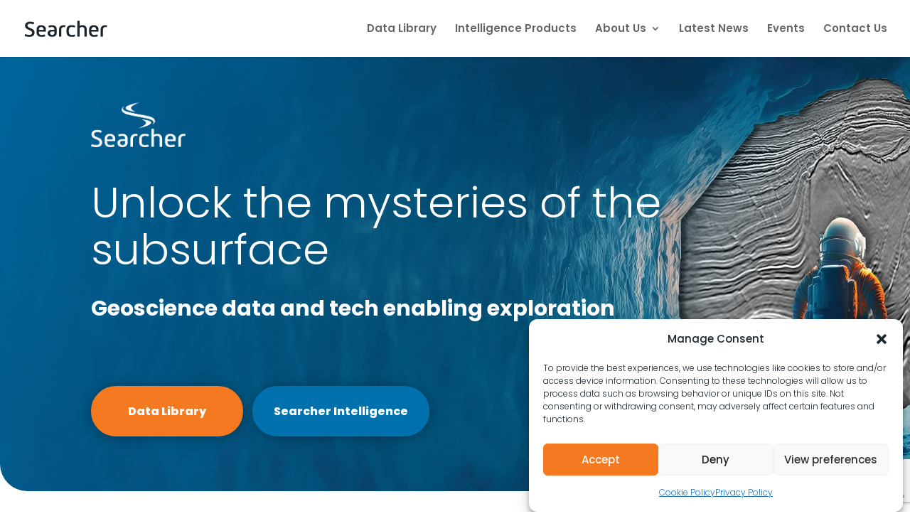

--- FILE ---
content_type: text/html; charset=utf-8
request_url: https://www.google.com/recaptcha/api2/anchor?ar=1&k=6Le2IbgqAAAAAKx_edYru-gj94qNX3CWXhMbkpNj&co=aHR0cHM6Ly9zZWFyY2hlcnNlaXNtaWMuY29tOjQ0Mw..&hl=en&v=PoyoqOPhxBO7pBk68S4YbpHZ&size=invisible&anchor-ms=20000&execute-ms=30000&cb=jva1v25wbyvr
body_size: 48648
content:
<!DOCTYPE HTML><html dir="ltr" lang="en"><head><meta http-equiv="Content-Type" content="text/html; charset=UTF-8">
<meta http-equiv="X-UA-Compatible" content="IE=edge">
<title>reCAPTCHA</title>
<style type="text/css">
/* cyrillic-ext */
@font-face {
  font-family: 'Roboto';
  font-style: normal;
  font-weight: 400;
  font-stretch: 100%;
  src: url(//fonts.gstatic.com/s/roboto/v48/KFO7CnqEu92Fr1ME7kSn66aGLdTylUAMa3GUBHMdazTgWw.woff2) format('woff2');
  unicode-range: U+0460-052F, U+1C80-1C8A, U+20B4, U+2DE0-2DFF, U+A640-A69F, U+FE2E-FE2F;
}
/* cyrillic */
@font-face {
  font-family: 'Roboto';
  font-style: normal;
  font-weight: 400;
  font-stretch: 100%;
  src: url(//fonts.gstatic.com/s/roboto/v48/KFO7CnqEu92Fr1ME7kSn66aGLdTylUAMa3iUBHMdazTgWw.woff2) format('woff2');
  unicode-range: U+0301, U+0400-045F, U+0490-0491, U+04B0-04B1, U+2116;
}
/* greek-ext */
@font-face {
  font-family: 'Roboto';
  font-style: normal;
  font-weight: 400;
  font-stretch: 100%;
  src: url(//fonts.gstatic.com/s/roboto/v48/KFO7CnqEu92Fr1ME7kSn66aGLdTylUAMa3CUBHMdazTgWw.woff2) format('woff2');
  unicode-range: U+1F00-1FFF;
}
/* greek */
@font-face {
  font-family: 'Roboto';
  font-style: normal;
  font-weight: 400;
  font-stretch: 100%;
  src: url(//fonts.gstatic.com/s/roboto/v48/KFO7CnqEu92Fr1ME7kSn66aGLdTylUAMa3-UBHMdazTgWw.woff2) format('woff2');
  unicode-range: U+0370-0377, U+037A-037F, U+0384-038A, U+038C, U+038E-03A1, U+03A3-03FF;
}
/* math */
@font-face {
  font-family: 'Roboto';
  font-style: normal;
  font-weight: 400;
  font-stretch: 100%;
  src: url(//fonts.gstatic.com/s/roboto/v48/KFO7CnqEu92Fr1ME7kSn66aGLdTylUAMawCUBHMdazTgWw.woff2) format('woff2');
  unicode-range: U+0302-0303, U+0305, U+0307-0308, U+0310, U+0312, U+0315, U+031A, U+0326-0327, U+032C, U+032F-0330, U+0332-0333, U+0338, U+033A, U+0346, U+034D, U+0391-03A1, U+03A3-03A9, U+03B1-03C9, U+03D1, U+03D5-03D6, U+03F0-03F1, U+03F4-03F5, U+2016-2017, U+2034-2038, U+203C, U+2040, U+2043, U+2047, U+2050, U+2057, U+205F, U+2070-2071, U+2074-208E, U+2090-209C, U+20D0-20DC, U+20E1, U+20E5-20EF, U+2100-2112, U+2114-2115, U+2117-2121, U+2123-214F, U+2190, U+2192, U+2194-21AE, U+21B0-21E5, U+21F1-21F2, U+21F4-2211, U+2213-2214, U+2216-22FF, U+2308-230B, U+2310, U+2319, U+231C-2321, U+2336-237A, U+237C, U+2395, U+239B-23B7, U+23D0, U+23DC-23E1, U+2474-2475, U+25AF, U+25B3, U+25B7, U+25BD, U+25C1, U+25CA, U+25CC, U+25FB, U+266D-266F, U+27C0-27FF, U+2900-2AFF, U+2B0E-2B11, U+2B30-2B4C, U+2BFE, U+3030, U+FF5B, U+FF5D, U+1D400-1D7FF, U+1EE00-1EEFF;
}
/* symbols */
@font-face {
  font-family: 'Roboto';
  font-style: normal;
  font-weight: 400;
  font-stretch: 100%;
  src: url(//fonts.gstatic.com/s/roboto/v48/KFO7CnqEu92Fr1ME7kSn66aGLdTylUAMaxKUBHMdazTgWw.woff2) format('woff2');
  unicode-range: U+0001-000C, U+000E-001F, U+007F-009F, U+20DD-20E0, U+20E2-20E4, U+2150-218F, U+2190, U+2192, U+2194-2199, U+21AF, U+21E6-21F0, U+21F3, U+2218-2219, U+2299, U+22C4-22C6, U+2300-243F, U+2440-244A, U+2460-24FF, U+25A0-27BF, U+2800-28FF, U+2921-2922, U+2981, U+29BF, U+29EB, U+2B00-2BFF, U+4DC0-4DFF, U+FFF9-FFFB, U+10140-1018E, U+10190-1019C, U+101A0, U+101D0-101FD, U+102E0-102FB, U+10E60-10E7E, U+1D2C0-1D2D3, U+1D2E0-1D37F, U+1F000-1F0FF, U+1F100-1F1AD, U+1F1E6-1F1FF, U+1F30D-1F30F, U+1F315, U+1F31C, U+1F31E, U+1F320-1F32C, U+1F336, U+1F378, U+1F37D, U+1F382, U+1F393-1F39F, U+1F3A7-1F3A8, U+1F3AC-1F3AF, U+1F3C2, U+1F3C4-1F3C6, U+1F3CA-1F3CE, U+1F3D4-1F3E0, U+1F3ED, U+1F3F1-1F3F3, U+1F3F5-1F3F7, U+1F408, U+1F415, U+1F41F, U+1F426, U+1F43F, U+1F441-1F442, U+1F444, U+1F446-1F449, U+1F44C-1F44E, U+1F453, U+1F46A, U+1F47D, U+1F4A3, U+1F4B0, U+1F4B3, U+1F4B9, U+1F4BB, U+1F4BF, U+1F4C8-1F4CB, U+1F4D6, U+1F4DA, U+1F4DF, U+1F4E3-1F4E6, U+1F4EA-1F4ED, U+1F4F7, U+1F4F9-1F4FB, U+1F4FD-1F4FE, U+1F503, U+1F507-1F50B, U+1F50D, U+1F512-1F513, U+1F53E-1F54A, U+1F54F-1F5FA, U+1F610, U+1F650-1F67F, U+1F687, U+1F68D, U+1F691, U+1F694, U+1F698, U+1F6AD, U+1F6B2, U+1F6B9-1F6BA, U+1F6BC, U+1F6C6-1F6CF, U+1F6D3-1F6D7, U+1F6E0-1F6EA, U+1F6F0-1F6F3, U+1F6F7-1F6FC, U+1F700-1F7FF, U+1F800-1F80B, U+1F810-1F847, U+1F850-1F859, U+1F860-1F887, U+1F890-1F8AD, U+1F8B0-1F8BB, U+1F8C0-1F8C1, U+1F900-1F90B, U+1F93B, U+1F946, U+1F984, U+1F996, U+1F9E9, U+1FA00-1FA6F, U+1FA70-1FA7C, U+1FA80-1FA89, U+1FA8F-1FAC6, U+1FACE-1FADC, U+1FADF-1FAE9, U+1FAF0-1FAF8, U+1FB00-1FBFF;
}
/* vietnamese */
@font-face {
  font-family: 'Roboto';
  font-style: normal;
  font-weight: 400;
  font-stretch: 100%;
  src: url(//fonts.gstatic.com/s/roboto/v48/KFO7CnqEu92Fr1ME7kSn66aGLdTylUAMa3OUBHMdazTgWw.woff2) format('woff2');
  unicode-range: U+0102-0103, U+0110-0111, U+0128-0129, U+0168-0169, U+01A0-01A1, U+01AF-01B0, U+0300-0301, U+0303-0304, U+0308-0309, U+0323, U+0329, U+1EA0-1EF9, U+20AB;
}
/* latin-ext */
@font-face {
  font-family: 'Roboto';
  font-style: normal;
  font-weight: 400;
  font-stretch: 100%;
  src: url(//fonts.gstatic.com/s/roboto/v48/KFO7CnqEu92Fr1ME7kSn66aGLdTylUAMa3KUBHMdazTgWw.woff2) format('woff2');
  unicode-range: U+0100-02BA, U+02BD-02C5, U+02C7-02CC, U+02CE-02D7, U+02DD-02FF, U+0304, U+0308, U+0329, U+1D00-1DBF, U+1E00-1E9F, U+1EF2-1EFF, U+2020, U+20A0-20AB, U+20AD-20C0, U+2113, U+2C60-2C7F, U+A720-A7FF;
}
/* latin */
@font-face {
  font-family: 'Roboto';
  font-style: normal;
  font-weight: 400;
  font-stretch: 100%;
  src: url(//fonts.gstatic.com/s/roboto/v48/KFO7CnqEu92Fr1ME7kSn66aGLdTylUAMa3yUBHMdazQ.woff2) format('woff2');
  unicode-range: U+0000-00FF, U+0131, U+0152-0153, U+02BB-02BC, U+02C6, U+02DA, U+02DC, U+0304, U+0308, U+0329, U+2000-206F, U+20AC, U+2122, U+2191, U+2193, U+2212, U+2215, U+FEFF, U+FFFD;
}
/* cyrillic-ext */
@font-face {
  font-family: 'Roboto';
  font-style: normal;
  font-weight: 500;
  font-stretch: 100%;
  src: url(//fonts.gstatic.com/s/roboto/v48/KFO7CnqEu92Fr1ME7kSn66aGLdTylUAMa3GUBHMdazTgWw.woff2) format('woff2');
  unicode-range: U+0460-052F, U+1C80-1C8A, U+20B4, U+2DE0-2DFF, U+A640-A69F, U+FE2E-FE2F;
}
/* cyrillic */
@font-face {
  font-family: 'Roboto';
  font-style: normal;
  font-weight: 500;
  font-stretch: 100%;
  src: url(//fonts.gstatic.com/s/roboto/v48/KFO7CnqEu92Fr1ME7kSn66aGLdTylUAMa3iUBHMdazTgWw.woff2) format('woff2');
  unicode-range: U+0301, U+0400-045F, U+0490-0491, U+04B0-04B1, U+2116;
}
/* greek-ext */
@font-face {
  font-family: 'Roboto';
  font-style: normal;
  font-weight: 500;
  font-stretch: 100%;
  src: url(//fonts.gstatic.com/s/roboto/v48/KFO7CnqEu92Fr1ME7kSn66aGLdTylUAMa3CUBHMdazTgWw.woff2) format('woff2');
  unicode-range: U+1F00-1FFF;
}
/* greek */
@font-face {
  font-family: 'Roboto';
  font-style: normal;
  font-weight: 500;
  font-stretch: 100%;
  src: url(//fonts.gstatic.com/s/roboto/v48/KFO7CnqEu92Fr1ME7kSn66aGLdTylUAMa3-UBHMdazTgWw.woff2) format('woff2');
  unicode-range: U+0370-0377, U+037A-037F, U+0384-038A, U+038C, U+038E-03A1, U+03A3-03FF;
}
/* math */
@font-face {
  font-family: 'Roboto';
  font-style: normal;
  font-weight: 500;
  font-stretch: 100%;
  src: url(//fonts.gstatic.com/s/roboto/v48/KFO7CnqEu92Fr1ME7kSn66aGLdTylUAMawCUBHMdazTgWw.woff2) format('woff2');
  unicode-range: U+0302-0303, U+0305, U+0307-0308, U+0310, U+0312, U+0315, U+031A, U+0326-0327, U+032C, U+032F-0330, U+0332-0333, U+0338, U+033A, U+0346, U+034D, U+0391-03A1, U+03A3-03A9, U+03B1-03C9, U+03D1, U+03D5-03D6, U+03F0-03F1, U+03F4-03F5, U+2016-2017, U+2034-2038, U+203C, U+2040, U+2043, U+2047, U+2050, U+2057, U+205F, U+2070-2071, U+2074-208E, U+2090-209C, U+20D0-20DC, U+20E1, U+20E5-20EF, U+2100-2112, U+2114-2115, U+2117-2121, U+2123-214F, U+2190, U+2192, U+2194-21AE, U+21B0-21E5, U+21F1-21F2, U+21F4-2211, U+2213-2214, U+2216-22FF, U+2308-230B, U+2310, U+2319, U+231C-2321, U+2336-237A, U+237C, U+2395, U+239B-23B7, U+23D0, U+23DC-23E1, U+2474-2475, U+25AF, U+25B3, U+25B7, U+25BD, U+25C1, U+25CA, U+25CC, U+25FB, U+266D-266F, U+27C0-27FF, U+2900-2AFF, U+2B0E-2B11, U+2B30-2B4C, U+2BFE, U+3030, U+FF5B, U+FF5D, U+1D400-1D7FF, U+1EE00-1EEFF;
}
/* symbols */
@font-face {
  font-family: 'Roboto';
  font-style: normal;
  font-weight: 500;
  font-stretch: 100%;
  src: url(//fonts.gstatic.com/s/roboto/v48/KFO7CnqEu92Fr1ME7kSn66aGLdTylUAMaxKUBHMdazTgWw.woff2) format('woff2');
  unicode-range: U+0001-000C, U+000E-001F, U+007F-009F, U+20DD-20E0, U+20E2-20E4, U+2150-218F, U+2190, U+2192, U+2194-2199, U+21AF, U+21E6-21F0, U+21F3, U+2218-2219, U+2299, U+22C4-22C6, U+2300-243F, U+2440-244A, U+2460-24FF, U+25A0-27BF, U+2800-28FF, U+2921-2922, U+2981, U+29BF, U+29EB, U+2B00-2BFF, U+4DC0-4DFF, U+FFF9-FFFB, U+10140-1018E, U+10190-1019C, U+101A0, U+101D0-101FD, U+102E0-102FB, U+10E60-10E7E, U+1D2C0-1D2D3, U+1D2E0-1D37F, U+1F000-1F0FF, U+1F100-1F1AD, U+1F1E6-1F1FF, U+1F30D-1F30F, U+1F315, U+1F31C, U+1F31E, U+1F320-1F32C, U+1F336, U+1F378, U+1F37D, U+1F382, U+1F393-1F39F, U+1F3A7-1F3A8, U+1F3AC-1F3AF, U+1F3C2, U+1F3C4-1F3C6, U+1F3CA-1F3CE, U+1F3D4-1F3E0, U+1F3ED, U+1F3F1-1F3F3, U+1F3F5-1F3F7, U+1F408, U+1F415, U+1F41F, U+1F426, U+1F43F, U+1F441-1F442, U+1F444, U+1F446-1F449, U+1F44C-1F44E, U+1F453, U+1F46A, U+1F47D, U+1F4A3, U+1F4B0, U+1F4B3, U+1F4B9, U+1F4BB, U+1F4BF, U+1F4C8-1F4CB, U+1F4D6, U+1F4DA, U+1F4DF, U+1F4E3-1F4E6, U+1F4EA-1F4ED, U+1F4F7, U+1F4F9-1F4FB, U+1F4FD-1F4FE, U+1F503, U+1F507-1F50B, U+1F50D, U+1F512-1F513, U+1F53E-1F54A, U+1F54F-1F5FA, U+1F610, U+1F650-1F67F, U+1F687, U+1F68D, U+1F691, U+1F694, U+1F698, U+1F6AD, U+1F6B2, U+1F6B9-1F6BA, U+1F6BC, U+1F6C6-1F6CF, U+1F6D3-1F6D7, U+1F6E0-1F6EA, U+1F6F0-1F6F3, U+1F6F7-1F6FC, U+1F700-1F7FF, U+1F800-1F80B, U+1F810-1F847, U+1F850-1F859, U+1F860-1F887, U+1F890-1F8AD, U+1F8B0-1F8BB, U+1F8C0-1F8C1, U+1F900-1F90B, U+1F93B, U+1F946, U+1F984, U+1F996, U+1F9E9, U+1FA00-1FA6F, U+1FA70-1FA7C, U+1FA80-1FA89, U+1FA8F-1FAC6, U+1FACE-1FADC, U+1FADF-1FAE9, U+1FAF0-1FAF8, U+1FB00-1FBFF;
}
/* vietnamese */
@font-face {
  font-family: 'Roboto';
  font-style: normal;
  font-weight: 500;
  font-stretch: 100%;
  src: url(//fonts.gstatic.com/s/roboto/v48/KFO7CnqEu92Fr1ME7kSn66aGLdTylUAMa3OUBHMdazTgWw.woff2) format('woff2');
  unicode-range: U+0102-0103, U+0110-0111, U+0128-0129, U+0168-0169, U+01A0-01A1, U+01AF-01B0, U+0300-0301, U+0303-0304, U+0308-0309, U+0323, U+0329, U+1EA0-1EF9, U+20AB;
}
/* latin-ext */
@font-face {
  font-family: 'Roboto';
  font-style: normal;
  font-weight: 500;
  font-stretch: 100%;
  src: url(//fonts.gstatic.com/s/roboto/v48/KFO7CnqEu92Fr1ME7kSn66aGLdTylUAMa3KUBHMdazTgWw.woff2) format('woff2');
  unicode-range: U+0100-02BA, U+02BD-02C5, U+02C7-02CC, U+02CE-02D7, U+02DD-02FF, U+0304, U+0308, U+0329, U+1D00-1DBF, U+1E00-1E9F, U+1EF2-1EFF, U+2020, U+20A0-20AB, U+20AD-20C0, U+2113, U+2C60-2C7F, U+A720-A7FF;
}
/* latin */
@font-face {
  font-family: 'Roboto';
  font-style: normal;
  font-weight: 500;
  font-stretch: 100%;
  src: url(//fonts.gstatic.com/s/roboto/v48/KFO7CnqEu92Fr1ME7kSn66aGLdTylUAMa3yUBHMdazQ.woff2) format('woff2');
  unicode-range: U+0000-00FF, U+0131, U+0152-0153, U+02BB-02BC, U+02C6, U+02DA, U+02DC, U+0304, U+0308, U+0329, U+2000-206F, U+20AC, U+2122, U+2191, U+2193, U+2212, U+2215, U+FEFF, U+FFFD;
}
/* cyrillic-ext */
@font-face {
  font-family: 'Roboto';
  font-style: normal;
  font-weight: 900;
  font-stretch: 100%;
  src: url(//fonts.gstatic.com/s/roboto/v48/KFO7CnqEu92Fr1ME7kSn66aGLdTylUAMa3GUBHMdazTgWw.woff2) format('woff2');
  unicode-range: U+0460-052F, U+1C80-1C8A, U+20B4, U+2DE0-2DFF, U+A640-A69F, U+FE2E-FE2F;
}
/* cyrillic */
@font-face {
  font-family: 'Roboto';
  font-style: normal;
  font-weight: 900;
  font-stretch: 100%;
  src: url(//fonts.gstatic.com/s/roboto/v48/KFO7CnqEu92Fr1ME7kSn66aGLdTylUAMa3iUBHMdazTgWw.woff2) format('woff2');
  unicode-range: U+0301, U+0400-045F, U+0490-0491, U+04B0-04B1, U+2116;
}
/* greek-ext */
@font-face {
  font-family: 'Roboto';
  font-style: normal;
  font-weight: 900;
  font-stretch: 100%;
  src: url(//fonts.gstatic.com/s/roboto/v48/KFO7CnqEu92Fr1ME7kSn66aGLdTylUAMa3CUBHMdazTgWw.woff2) format('woff2');
  unicode-range: U+1F00-1FFF;
}
/* greek */
@font-face {
  font-family: 'Roboto';
  font-style: normal;
  font-weight: 900;
  font-stretch: 100%;
  src: url(//fonts.gstatic.com/s/roboto/v48/KFO7CnqEu92Fr1ME7kSn66aGLdTylUAMa3-UBHMdazTgWw.woff2) format('woff2');
  unicode-range: U+0370-0377, U+037A-037F, U+0384-038A, U+038C, U+038E-03A1, U+03A3-03FF;
}
/* math */
@font-face {
  font-family: 'Roboto';
  font-style: normal;
  font-weight: 900;
  font-stretch: 100%;
  src: url(//fonts.gstatic.com/s/roboto/v48/KFO7CnqEu92Fr1ME7kSn66aGLdTylUAMawCUBHMdazTgWw.woff2) format('woff2');
  unicode-range: U+0302-0303, U+0305, U+0307-0308, U+0310, U+0312, U+0315, U+031A, U+0326-0327, U+032C, U+032F-0330, U+0332-0333, U+0338, U+033A, U+0346, U+034D, U+0391-03A1, U+03A3-03A9, U+03B1-03C9, U+03D1, U+03D5-03D6, U+03F0-03F1, U+03F4-03F5, U+2016-2017, U+2034-2038, U+203C, U+2040, U+2043, U+2047, U+2050, U+2057, U+205F, U+2070-2071, U+2074-208E, U+2090-209C, U+20D0-20DC, U+20E1, U+20E5-20EF, U+2100-2112, U+2114-2115, U+2117-2121, U+2123-214F, U+2190, U+2192, U+2194-21AE, U+21B0-21E5, U+21F1-21F2, U+21F4-2211, U+2213-2214, U+2216-22FF, U+2308-230B, U+2310, U+2319, U+231C-2321, U+2336-237A, U+237C, U+2395, U+239B-23B7, U+23D0, U+23DC-23E1, U+2474-2475, U+25AF, U+25B3, U+25B7, U+25BD, U+25C1, U+25CA, U+25CC, U+25FB, U+266D-266F, U+27C0-27FF, U+2900-2AFF, U+2B0E-2B11, U+2B30-2B4C, U+2BFE, U+3030, U+FF5B, U+FF5D, U+1D400-1D7FF, U+1EE00-1EEFF;
}
/* symbols */
@font-face {
  font-family: 'Roboto';
  font-style: normal;
  font-weight: 900;
  font-stretch: 100%;
  src: url(//fonts.gstatic.com/s/roboto/v48/KFO7CnqEu92Fr1ME7kSn66aGLdTylUAMaxKUBHMdazTgWw.woff2) format('woff2');
  unicode-range: U+0001-000C, U+000E-001F, U+007F-009F, U+20DD-20E0, U+20E2-20E4, U+2150-218F, U+2190, U+2192, U+2194-2199, U+21AF, U+21E6-21F0, U+21F3, U+2218-2219, U+2299, U+22C4-22C6, U+2300-243F, U+2440-244A, U+2460-24FF, U+25A0-27BF, U+2800-28FF, U+2921-2922, U+2981, U+29BF, U+29EB, U+2B00-2BFF, U+4DC0-4DFF, U+FFF9-FFFB, U+10140-1018E, U+10190-1019C, U+101A0, U+101D0-101FD, U+102E0-102FB, U+10E60-10E7E, U+1D2C0-1D2D3, U+1D2E0-1D37F, U+1F000-1F0FF, U+1F100-1F1AD, U+1F1E6-1F1FF, U+1F30D-1F30F, U+1F315, U+1F31C, U+1F31E, U+1F320-1F32C, U+1F336, U+1F378, U+1F37D, U+1F382, U+1F393-1F39F, U+1F3A7-1F3A8, U+1F3AC-1F3AF, U+1F3C2, U+1F3C4-1F3C6, U+1F3CA-1F3CE, U+1F3D4-1F3E0, U+1F3ED, U+1F3F1-1F3F3, U+1F3F5-1F3F7, U+1F408, U+1F415, U+1F41F, U+1F426, U+1F43F, U+1F441-1F442, U+1F444, U+1F446-1F449, U+1F44C-1F44E, U+1F453, U+1F46A, U+1F47D, U+1F4A3, U+1F4B0, U+1F4B3, U+1F4B9, U+1F4BB, U+1F4BF, U+1F4C8-1F4CB, U+1F4D6, U+1F4DA, U+1F4DF, U+1F4E3-1F4E6, U+1F4EA-1F4ED, U+1F4F7, U+1F4F9-1F4FB, U+1F4FD-1F4FE, U+1F503, U+1F507-1F50B, U+1F50D, U+1F512-1F513, U+1F53E-1F54A, U+1F54F-1F5FA, U+1F610, U+1F650-1F67F, U+1F687, U+1F68D, U+1F691, U+1F694, U+1F698, U+1F6AD, U+1F6B2, U+1F6B9-1F6BA, U+1F6BC, U+1F6C6-1F6CF, U+1F6D3-1F6D7, U+1F6E0-1F6EA, U+1F6F0-1F6F3, U+1F6F7-1F6FC, U+1F700-1F7FF, U+1F800-1F80B, U+1F810-1F847, U+1F850-1F859, U+1F860-1F887, U+1F890-1F8AD, U+1F8B0-1F8BB, U+1F8C0-1F8C1, U+1F900-1F90B, U+1F93B, U+1F946, U+1F984, U+1F996, U+1F9E9, U+1FA00-1FA6F, U+1FA70-1FA7C, U+1FA80-1FA89, U+1FA8F-1FAC6, U+1FACE-1FADC, U+1FADF-1FAE9, U+1FAF0-1FAF8, U+1FB00-1FBFF;
}
/* vietnamese */
@font-face {
  font-family: 'Roboto';
  font-style: normal;
  font-weight: 900;
  font-stretch: 100%;
  src: url(//fonts.gstatic.com/s/roboto/v48/KFO7CnqEu92Fr1ME7kSn66aGLdTylUAMa3OUBHMdazTgWw.woff2) format('woff2');
  unicode-range: U+0102-0103, U+0110-0111, U+0128-0129, U+0168-0169, U+01A0-01A1, U+01AF-01B0, U+0300-0301, U+0303-0304, U+0308-0309, U+0323, U+0329, U+1EA0-1EF9, U+20AB;
}
/* latin-ext */
@font-face {
  font-family: 'Roboto';
  font-style: normal;
  font-weight: 900;
  font-stretch: 100%;
  src: url(//fonts.gstatic.com/s/roboto/v48/KFO7CnqEu92Fr1ME7kSn66aGLdTylUAMa3KUBHMdazTgWw.woff2) format('woff2');
  unicode-range: U+0100-02BA, U+02BD-02C5, U+02C7-02CC, U+02CE-02D7, U+02DD-02FF, U+0304, U+0308, U+0329, U+1D00-1DBF, U+1E00-1E9F, U+1EF2-1EFF, U+2020, U+20A0-20AB, U+20AD-20C0, U+2113, U+2C60-2C7F, U+A720-A7FF;
}
/* latin */
@font-face {
  font-family: 'Roboto';
  font-style: normal;
  font-weight: 900;
  font-stretch: 100%;
  src: url(//fonts.gstatic.com/s/roboto/v48/KFO7CnqEu92Fr1ME7kSn66aGLdTylUAMa3yUBHMdazQ.woff2) format('woff2');
  unicode-range: U+0000-00FF, U+0131, U+0152-0153, U+02BB-02BC, U+02C6, U+02DA, U+02DC, U+0304, U+0308, U+0329, U+2000-206F, U+20AC, U+2122, U+2191, U+2193, U+2212, U+2215, U+FEFF, U+FFFD;
}

</style>
<link rel="stylesheet" type="text/css" href="https://www.gstatic.com/recaptcha/releases/PoyoqOPhxBO7pBk68S4YbpHZ/styles__ltr.css">
<script nonce="pt3Qn1HFDy21-86lzvSHeA" type="text/javascript">window['__recaptcha_api'] = 'https://www.google.com/recaptcha/api2/';</script>
<script type="text/javascript" src="https://www.gstatic.com/recaptcha/releases/PoyoqOPhxBO7pBk68S4YbpHZ/recaptcha__en.js" nonce="pt3Qn1HFDy21-86lzvSHeA">
      
    </script></head>
<body><div id="rc-anchor-alert" class="rc-anchor-alert"></div>
<input type="hidden" id="recaptcha-token" value="[base64]">
<script type="text/javascript" nonce="pt3Qn1HFDy21-86lzvSHeA">
      recaptcha.anchor.Main.init("[\x22ainput\x22,[\x22bgdata\x22,\x22\x22,\[base64]/[base64]/MjU1Ong/[base64]/[base64]/[base64]/[base64]/[base64]/[base64]/[base64]/[base64]/[base64]/[base64]/[base64]/[base64]/[base64]/[base64]/[base64]\\u003d\x22,\[base64]\\u003d\\u003d\x22,\x22wrB8fsOVU8K0YAzDsxIpw7ZHw7jDnMK1HMOASRcyw53CsGlMw7/DuMO0wprCinklQTfCkMKgw7tgEHh2BcKRGj99w5h/wo0nQ13Dh8O9HcO3wp5jw7VUwrE7w4lEwqwTw7fCs2TCgnsuJsOkGxcMZ8OSJcOtNRHCgQEPMGN8Kxo7M8Kgwo1kw68EwoHDksODC8K7KMO9w77CmcOJQnDDkMKPw53DsB4qwoxCw7/Cu8KFMsKwAMOkGxZqwohES8OpNHEHwrzDvTbDqlZWwqR+PA3DrsKHNUlLHBPDusOiwocrEcKiw4/CiMO1w5LDkxM0Yn3CnMKSwobDgVAawo3DvsOnwpETwrvDvMKdwoLCs8K8eBouwrLCqXXDpl4bwp/CmcKXwrMhMsKXw7NoPcKOwpwSLsKLwoDCu8KyeMO2C8Kww4fCsH7Dv8KTw4wDecOfDsKLYsOMw4rCicONGcOKbRbDrgQYw6BRw4LDjMOlNcOtDsO9NsOrAW8IVh3CqRbCj8KxGT5Mw4Mxw5fDsF1jOyjCoAV4d8O/McO1w6/DpMORwp3CoiDCkXrDs1Fuw4nCiynCsMO8wozDthvDu8KzwplGw7d+w6Mew6QQJzvCvBLDgWczw5DChT5SOcOCwqUwwq9nFsKLw6jCqMOWLsK/wozDph3CsSrCgibDqMKtNTUdwrdvSXYqwqDDskkfBgvCosKVD8KHHmXDosOUb8OjTMK2bUvDojXChMOHeVskcMOOY8KiwqfDr2/Dm0EDwrrDrMOjY8Oxw7HCkUfDmcO3w4/DsMKQAMOKwrXDsRZLw7RiF8KHw5fDiXRGfX3DuS9Tw7/CpMKcYsOlw6HDjcKOGMK3w7pvXMOLRMKkMcKFFHIwwqRnwq9uwoZ4wofDlmBcwqhBalrCmlwfwoDDhMOEGigBb1ldRzLDgMOuwq3Dsgh2w7cwIhRtEkdswq0tXlw2MXoLFF/[base64]/CocKPYiYHwq0iaMOuUsOuwrLDt8KNd3NywoURwoYmF8OJw6gJOMKxw7R7dMKBwrdXecOGwooPG8KiAsOzGsKpMMODacOiHxXCpMK8w6pLwqHDtAfCsH3ClsKTwqUJdVwFM1fClsOgwp7DmD/CiMKnbMK9JTUMesKEwoNQIcO5wo0Ic8OlwoVPaMOPKsO6w7QbPcKZCsOAwqPCiU9Yw4gIdHfDp0PCqMKpwq/DglAFHDjDmMOawp4tw7vCrsOJw7jDnFPCrBsAMFksDcOAwrp7RcKZwoTCo8KuX8KMLMKOwq0lwqvDoXnCk8KCXk4VXSDDo8KrJMOowojCoMKgQjbCuSPDr0pUw6TCo8Ozw5wuwr/Dj1vDnlfDpiNsZVhBKMK+XsOjeMOfw6FBwqEiECbDmUUTw51XJ1XDnMOTwpgXTsO3wqIXT25kwrkMw7saQcOIU0jDuFMZWsOyLjI6UcKmwpM8w77Dr8OXBQ3DiF3DqSTCicORCxvCqMObw43DhVXCnsOGwo/DtzB4w7vCu8OyJD5xw60Ew5M3NSfDonB+F8OgwpVhwrzDlhNFwqN7dsKQXsKdwr7CoMK3wobClU1zwrJbwq3CpcO1wpzDnj/Dm8OHGsKAwqzCjQdgAEsaPgfCucKbwoNOw5hGwq8lFsKoCsKTwqPDuyXCmxw/wqJyEWbCvMKzwqh0QHJBFcKjwq06UsO1amtAw5ASwr9PFT/CtcOsw73Cn8OIHC54w7jDpMKuwpzDuzzDlU7CvmrCrsOSwpRsw5QMw5nDiT7CuB4owp0Oag7DuMK7DS7DusKjOj/DqsOydMK1fynDncKww5TCgk9mBcOAw6rDuyk7w7dWwrnDqCkXw5t2an5pN8OFwpxYwpoUw603K3tBw7g8wrhSUGocc8OpwrrDoE8dw7RiVE0UXVnDpMOpw4dFfcKZC8OzLsKbC8K6wrfDmRIFw4bCr8OPNMKCw7ZCCcO/dAlTEVVDwqRrwpxZO8OhGVfDmwQHCMOKwrPDm8Kjw4g4HSbDiMO1CWJGL8K6wpjDr8Kpw6DDkMKfw5bDncODw6jDhlh9UMOqwqcXf384w5jDqV3DhsOZwpPCocOWasOEw7/CucKxwoXDjhtowqF0QsO7wqMlwokcw4vCr8OnLnXDkkzCt3ULwpEFT8KSwrDDpsKnJ8K6w4zCkMKcwqxQEC/Dq8KFwpvCqsOgRGjDoRldwobDu2kIw5HCin3CmnJaOnAkXcKUHAl8VmbDlW7CvcOWwqXCjcOEJVfClFPClE4gXQTCqcOQw6t5wolGw7RVw7Vycj7Cp3jDjMOwWcOKY8KddCI7wrfCvXcxw6/CgVjChsOrZcOIbSPCjsO3wo3DvMKnw7w0w6XCjcOkwq7CsF9BwrhaJlzDtcK7w7LCt8KmTQEuKQE3wpMfTMKmwqFgDcOxwprDocOYwrzDrsKQw7diw5jDg8OTw4hFwp5YwqPCrQAgRsKJW2NSwr/DmMOwwrhxw5R7w5HDhwYiaMKPMMOsH2wuKXFcGV8UdTDChwDDkwTChcKKwpESwrPDvcOXZUE/XjRbwrpTLMOPwrzDgsOCwpRPfcKUw4YmUMOawqYrUMOFEEHCqMKBaTbCnMOlFGoAL8Opw5FGVyNGAXLCtcOqaHMmBxTCpGIHw7bCkA14wo3CizDDkA5mw6nCtMK/ZhHCkcOCeMKkw4VWX8OMwpJUw6scwr/CqMOXwq4oTjfDsMOrIk4xwr/CmxhsFsOtHinDkGcFTnTDjMKdW1LCgcORw6B6wovCmMKuAcOPWA/DssOgIytzFhkxQ8ONeFM1w446K8Ocw77ChXBAM3DCnTfCoAgmSsKywqtwX0RTSTvCiMK7w5BKKMKiVcORSTp2w6R4wrPCoTDCgMKGw7/DlsKdwp/DqyoRw7DCkWc2wonCq8KLH8KSw4DCi8OBdlDCvcOeSMKdbsOYw7J8JMOoSlvDrsKFAx3DgMO8worChsOZNcKgwofDonbCocOvccKIwpArLAPDlcO3NsO4wrFTwqZPw5AdNMKYeml4wrR1wrUICcOgw5/DrXMYUsOXQiRpw4PDrsKAwrdGw6Y1w4wIwr7DocO+Z8KjGcOXw7ErwpTCpjzDgMOsLlgqRsO/PsKWa3lpe2LDn8OEfcKEw4oiJsK4woc6wph0woxkZcKHworCvcOvw6wvFMKOeMOybwfDhcKawoPDh8OFwrTCom1aBcK8wrzCvVccw6TDmsOlMcOKw43CnMO0aH5/[base64]/DjjBvUBXCnU7DsRjDshU4wohsB8O1w5d9H8OuNcOtD8O5wrpSIG3Dt8KDwpF7O8OAwrJ/wpDCvSVKw5jDpRVwXmFUA1zDksKKw4VWw7rDmMODw6Aiw4/DvGtww7s0VsKyPcORa8KGwrLCr8KGCCnCvUYWwoQAwqQYwrsFw4dfFcO8w5bCiwoMO8OFPErDvsKgKlnDt2VqW2XDqzHDvWLDrMK4wqg9wrJaEirDtn80wq/[base64]/[base64]/DgS0qwrvCkMKTD3IywrMow7HDpcOtwolgU8KOUMKEw48lwoF/UMK5w6/CiMORw794Y8OTZyTCoi3Dr8KdRk7CsDlERcO/woAZw4jCpsKSPgvChDohJsKmFcKlASsKw7oxPMOsOsOGZ8O0wqN/woBQXMO/w6YsCCJ6woFYXsKKwqEVw6xlw7/CgAJCB8OLwo8uwpwKwqXCiMOSwpXChsOYRsK1fh0Yw4NiS8O4wo/CsALCn8OywpbDo8KdUwnCnRnDucKNVMOkeFMjFGovw7zDvsOPw6M/wodsw4xpw5cxKk4BR3JFw67DuHNsG8K2wrjCtsKDJnnDi8O2DxYpwqNEc8Oqwp/DisObw61WDzwOwqRqXcKdDDHChsKxwq83w5rCjcOUWMKyCsOvNMKOBMOtwqHDmMOdwpDCn3DCisOIEsOPwpInXVTDky/[base64]/[base64]/DmlTCgm8KYVPDgQU4K8KcWsObPn/ClUXDucKqwosjwqUBJjrCvsO3w6w6GXfCthDCq0cmFMKsw53DpRMcw6HCucOgZwI/w67Dr8OgaWXDu2oEw4BdRsKwWcK1w7fDs3/Dn8KtwoTCpcKTwppcacOUwpzCkCkuw43Dt8Oyb3TCqxY7BhPCk1rDscOiw55CFBXDr0PDncOFwr87wo7DlX3Dl30AwpTCvwPCqsOMG348M0PCphLDv8OWwrjCgcKzQDLCgS7DnMOqZcOPw5jCujx6w5M1EsOYYS9QV8O/w4gMwoTDo0UBRMKlHBJ9w6XDrMKowq7CqMKiwonCg8Ozw7ssScOhwq9zw6fDtcKRImJSw5XDosKWw7jCgMKeQsOUwrcaJQ1Ewp0vw79YBW18w7k3AcKJwqMxCgXCuBp8TX7CpMKGw4jCn8Kyw4JDOh/CvBHDqD7Dm8ObKQLCnw7Cv8KJw5ZGwprDlcKLRcKAwqQxAjtMwojDlMK0TBhgA8OsfsOseVfCmcOcwpRrE8O9Oj8yw7PCrMOcEMObw4DCt2/CuAEGdygpXHbDicKdwq/CjFkSSMOkAsOcw4zDpMOWMcOYwqkgPMOhwpM4wqVlw6bCoMK9AsOvw4rCncKxLsKYwozDqcOVwoTCqXfDinR/[base64]/[base64]/[base64]/CqsOKw4fCosORwofCjsKjMcOUScKbwpPCuXlWw6zCtg8odMOxNQYeMcObw4d0wrp5w4/DsMOjIEA8wpMPaMOJwp53w5bCgDDCi1PCq1kCw5rCtk1ZwppYblTDqFjDvMO8PMOOfDAoYcKea8Opb0bDqxHCl8KlUzzDiMOuwqbCjSADXsOHZ8OPw6AjdcOyw4/CpB8fw4TCg8KEHGTDsB7Cl8KKw5PClC7DjEkEdcOPMj3Ds07DqcOnw4NePsK2KRlldMKDwr3DhDfDpcKcW8OSw6HCo8Ocwp43cWzCjHzDon0Uw4Jaw63DlcKew4DDpsKpwo3DoC5IbsKMJWIkZmXDt1orw4bDs3fCgRHCjsO+woAxw7ddGMOFfMOAGMO/w5VdHEnDiMKhw4VPXcOHWBzCkcOowqXDvcOxehPCux9ZRcKNw5zCtF/CjFnCgjPCjMKCNsOhw48nOcOfcysFMMOHw4XDlsKHwphgVkDDhsO2w7/DuTrDvzjDj1wfY8O+S8OTwpTCk8OgwqXDmyjDncK2Q8KfLkvDjcKUwpdPH2PDhgbDhcKSYxBpw4FQw4UJw4NVw43Cl8OfVsOSw4bDu8OdWy43wolgw5UfdsOsK1pJwrZcwpnClcOPVgZ1M8Ovw6LCrsKDwoTCng13OMOBVsKHfTBiXWnCuX4gw5/Dk8O5woLChMK5w6zDlcKzwro2wovDiRQ2wpA9FhtpQcKKw6PDoQ/Cny3ChClww47CjMOnP0bChgpVahPCkH/Ct1Iuwphgw4zDocKww5rCt3HDq8KCw77ClsOGw5hqHcO/GMOeOiVsclolXMK3w6Ukwpw4wqYCw6d1w41sw6o3w53DocODJw0ZwplwTVrDoMKxNcKnw5vCl8KmH8OLGznDghXCkMKUaArCksKYwoHCtsOJX8O/LsOvEMKzZyHDmsKCZBAvwq13P8OowrsFw5XDi8KSaQ5lwphlHMKDS8OgFzjDqzPDgMK3dcKFWMOXUcOdbkFSwrELw5gKw4pgV8KUw5nCtEXDmMO1w7nClcKKwq3CnsK8w53Dq8Onw73DvU5NfmkSU8KWwpAaRn3Cgj/[base64]/DmBHCpCTDv8OwEcKtIFcDBVnCosO6CzfDkMOYw7fDtcOrI2RowrLDlz7CsMKRw45vwocWDMOLZ8KhSMOpYgvDnHLDocOHGHk8w7FvwqopwoDCoAgnPEcuQMOuw69aOQrCpcKdB8KdGcKKwo0cw4/DqXDCjBzCtXjDu8OPcsObW0pVRTpYXsOFDsKvNMOVAkFAw6HCqWvDp8O4UMKlw5PCvsOhwppRU8K/wo/Do3vCssOUw73Dq1YrwpRdw6/CjcK+w7LCj0LDlB8uwrbCoMKBwoAuwrDDmQg9wojCvlleCMOPN8Oiw4hrwqsyw57CqsKLOwlaw4FOw4vCp0bDsG/DrEXDv2Bzw7dCfcOBbCXDp0caXXhXZcOOwrbCkEFzw53CvcO8w5LDhUp8DVsyw7vDq0fDglAqBwVZYcKXwp1HUcOqw6rDvwIIKsOswrLCrMK7XsOgOsOMwppuMsOuJTAfUcKow5XClMKTwolDw6cLBVLCoCLDh8Ksw5nDqcOjCzJ+WU4GFEfDrRPCjC/DviF2wqrCpEzClibDh8KYw7dYwr45LjFbMcKNwq7CkklTwqjCjCRowozCkXUJw5Ukw5dTw40gwrvDucOZLMOcw45Cf1Y8wpDDoGfDvMKqbHEcwpPCvhRkG8K/H3o2RQkabMO1w6LCv8KDdcK3w4bDszXDrl/CkzgrwozCtybCnUTDgsOQZXAdwofDnRvDmQ7CvsKNZRI/IMOpw7V2NDLDnsO0w4bCjcKlccOvw4M7YAJgVi/Cpn/DhsOqCsOOemPCszBmc8KGwrBRw4NVwp/ClMOOwr/[base64]/Dt8O7wrIpwrVYw4DDlT5cwqtAwqXDqWzCpsKYw6PDpcOhfcKtwoZiCEMqwrfCksO6w4Q0w5DDr8KgJirDuhLDgRXDm8OFWsKew5Bvw5AHwqZjwphYw40rw5nCpMK0b8ODw47DhMKmS8Opa8KlKMOFLsK9w5fDlEIQw5ttwq0CwrzCkUrDsV/[base64]/CisOsUyPDrXfDocKqLCvCksOHw5TDtB4Uw6l1w7JIGcO2LHNUPSAWw4ggw6DDtg98bcOLSMOObcOtw4PCksOvKD7CgsO6W8KyNMKNwp80wrxTwqnCtsOhw5R8woDDisKjw78jwoLDtXHCkxk7wrE/wqdiw6zDhApbRsKUw7DDlsOrQlYGT8KMw7F/w5HCh3sYwoPDmMOowrDCicK7wpvClsK2FsKnwrtewpsiw712w5jCiA0+w4HCiz/Dtm7DnhtcasOfwphAw50OCcOmwqfDkMKgezLCihooeSLCs8OYMcKjwoDDthzCh3c5dcK4w6xVw7BWaAs3w4rCmMKpYMOED8KIwoxqw6rDlmHDjMK4OB3DkTnCgMO7w5ZUOwvDvUxzwqQNw5sAOljCs8Ovw7NvKnnCn8KlbSfDn0BLwo/CjibCsXPDpBYWwpDDkj3DmTF7I11xw6bCuiHCvcKqXxFKZsOSGWbCmsK8w6DDoAzDnsKbQXcMw4lmwrYIcQLCj3LDm8O1w48ew6TCpEzDnCBbwq7DnUNpFmQYwq5ywpXDosOJwrc0w4VsJcOIaFk4Okh0NWvCucKJw4AOwoE/wqzChcOyOsK6LMKyIkXDuDLCt8OKPAUZMz9Jw4BfRmjDmMKjTMKSw7fDpFHDjcOfwprDgcORwq/[base64]/CssKOw4AeRsK5N0vDsMKpSHHCrsO9w6M4FcK3EcKyIMKZOMKfw7ccwpLCu11ZwocfwqjCghpZw7/[base64]/DksO+XsONC8OVwp8Rw4UNaCPCiMKhw47CrXEJV07CnMOeSMKkw4ZdwoLCjW5HT8OxPMKpP33Dn2lfCkfDtw7Dp8OfwrUNWcKOW8K4w5k+F8KZEsOgw6LCtkrCjMOyw7J1OMOqUzwjJ8OowrrCssOAw5XCpXF9w4hAwr/CqkgBPDJQw4XCug3Dlk0xSz9AFgpmwrzDsTRlEyZaccOiw4xyw7jDj8O2RMOgwpdqEcKfNcKiXXdxwr7DoSzDuMKDwrrCm2rDpA3CtzgZfWIdbT8iCsOqwrZwwpl5LT4sw6XCqyZnw5HCr2Bjw5EGfxXCj1Qjw7/CpcKcw6tMLXHCuF/DjcK6SMO0wpDDrj0PLsKJw6DDnMKvKzcAwpvDt8KNfcKQwqrDvxzDomsnbsKKwrPDuMO/XsK7wox2w6IwEmnChsO6Ik05OTbCtXbDqMKUw4rDnsOrw4vCo8OOVcOGwrDDtDjCnlPDiXFBwrLDs8KTH8KLB8KmQGYbwpZqwog0a2LDikxxw67CsgXCoVxewqTDizzDt3hbwr3DqnNQwq8hw47DiU3CqiIXwofDhXhsTS1/[base64]/DqhTDokHCtcOQwod6MybCmEYewpJgw5pUw5p6KsO/Ey1Rw7/CpMKow4PCsy7CrhzCpmvCoT7CuBZRZMOUR3tUJMKMwozDpAEfw6/[base64]/wqLCuznCinNpQsOUcsKTw4fCpcKAwrPCqMKkeHrDvcOQR1/DnTliRWlTwqhyw5Q1w6jChcKswqjCvMKPwqkOQS/[base64]/Dv8K/wpPDnUrCocOQXcKkw57CncKod8KWIsOkSyzCocK/UFHDoMKhCMOrWWXCrsOiM8Ozw5VZccOaw7nCpV1Wwq1qZGlBwq7DhEjCjsOPwpnCn8OSGQldw5LDrsOpwq/DuXXClid3wrVTb8K8XMOswrnDjMKcwrLCkQbCisOOacOje8Kuwo/Dtl1oVxxNZ8KAUsKWI8K2w7rCmcOPw4Vdw4JQw7DDijoBwoTDk0PDsWPDg1vCnkF4w7bDpsKhYsK4wqlZNAAHw4PDlcOYE1zDgHVXwqJGw7JwM8KFYRYvSsOqO2/DlDp5wpslwrbDi8O7W8KgPsOrwoV3w4PCrsKjPsKvXMKyEMO9Olwvw4bCr8KYdTPCvkPDusK+WVxdVwQDHy/[base64]/DrcOBwo/[base64]/wr3CrkkpLg3Cv2kwMsKVN8Kzw6LCvRfCvGnClgosDcKuwqcpVRjCqsKHw4HCgTjDj8KNw6vDn2pbOArDoEzDgsKFwrVbw4/Cj018wrnCukgpwpjDs0stb8KrS8K4K8K9wpFXwqnCoMORLlrDjhTDnSjCi2nDm3nDtzjCljLCtMKQPsKCDsKaG8KjAFnClFxMwrPCnVkFOERAKQLDjGjCgDTCh8KqZxFBwoF0wpJ9w5fDscObZRwrw7PCusKwworDi8Kbw63DosO5YEbCtRQ4M8K6w4XDgXwSwpN/aWTCqD1ww6vCkcKTY03CpsKib8Oow5vDrCcvPcOAwrTCvDRYF8Olw4ocw5N4w6/DhgLDnz01M8OUw6Qhw7UOw6k2Q8OiUyvDvcOvw5sMHMKaZcKCGkLDtMKBchQkw6Aaw57CucKLeHbCr8OVT8OFesK8b8OVVMK6OsOvw4rCiwd3wp19PcOQDMK/[base64]/[base64]/[base64]/[base64]/DvFDDtMOZw7zDnnrDqMODJG/CgMOtOMKEG8OJw5TDriApKMOqwqrDn8KSSMKxwp8nwoDCnx4RwpspMMKZw5fCmsO+bcKAGF7CskkqWwRtUXrCjQHCscKXY0wTwoDDlX1Rw6LDr8KGw7PCqcOTGgrCiDvDoxLDmzdXHcOFN00DwqzCi8KbFcOLLT5STcKMwqRIw6rDicKecMOqLRHDiR/CvsOJEsKpK8OAw4AIw5jDiRYgGMOOw7QxwrwxwpB9w6MPw6wNwrjCvsKOd3nCkFUlcXjCvg7DgkEERydZwq8Xw5DCj8O/wpwPCcKXEH8jOMOUEcOtT8OkwqQ/wo9XdMKAC0tWw4bCp8Ofw4PCoS9cAT7Ck0d8ecK0SnjDjFLDkUPDu8K6Z8O7wozCmsOZBcK8V1zCmMKVw6d/w6AFRsO0woXDpGfCqMKmbgdQwo4DwoPCjh3DqRbCpj8ewqRROAzDvsOswrrDr8KzUMO8wqfCvh3DlyRQeATCvx0Ta0JewoTCnsOHMsOkw7YDw5XCmXnCt8O9B0rCrsOrwq/CnEILw5lCwrXCjH7Dj8OMwqQmwqw2EFrDtTXDkcKzwrU8w7zCt8KewqXCrcKnVAgkwr7DrBIrClXCvMO3PcOJI8KLwp99G8KKKMKsw7wCMwFvOyxwwp3Dp3zCu2AJO8OxdF/CmsKpN27CocK4NsOew7x3HR/ClxdzUxnDg29Kw5V+wobDqjYCw5EpJ8KxUFstH8OKw6o2wrNQTR5OAcKtw440Q8K1e8KMfsKpUCPCpMODw6R6w7PDicOEw6/Dp8OtEBvDhcOzBsORK8OFKWfDmi/[base64]/DnhDDucKNwopOwqU5bR/CmMKRNANLT21EMh/CmHBIw5TCksKFNcOlCsKhfwVyw4MtwoDCusOZwpkITcKTwrZhU8O7w70iw442ADkCw4DCrcODw67CicK4LsKswopXwoLCucOAwplxw58+w7fDiA0YTzLCl8OHAcKmw4UfecOTScKGcxfDhsKuFW85w4HCsMK9eMKFPkPDgTbCqcOVW8KiPcOFQsO0wq0Jw6/Dr0xRw6cfcMOJw5rDmcOQdhQaw6DDmMO9VMK+f1k1wrs0dMONw4hPXcK0MsKCw6NMw4LCllcnD8KNPMKcaU3DoMOSe8O2w7DDsDcRM0JhA1kIUSYaw5/DvyRUacOPw6jDtcOGw4LDosOKRsOOwr7CssO3w4bDgCRYW8OBcC7DjcOZw7YOw4LDtMKxYsKCZ0bDuBPCoDdew6PCmMOAwqNTajI9PMKba2HCp8O6w7vDoD5EJMOOUiDCgUMew6DDh8OHZyPCv3sCw6fCuj7CsC9/IknClTMtBgIOEMKnw6jDmy7DqMKRQG9cwqV+w4TDp0oHQcK1OQHDmjAVw7XDrQ0UWsKXw5TCniNvLh/CtMKRUhFUZwPDozkNwq9Nwo8RUlsbw6hjBsOqS8KNATI0LlN0w4zDnMKhFE3DgBZZQQzCpiRqZ8KpGsKAw79rXnljw40Hw4rCuj3CscOnw7B7dkfDs8KCXFDCujM/w5VaORJKDg5xwq/DvcObw5XCmMK6w6PDiFfCtGRVB8OYwrVvV8KzEEbCs09zwoPCqsK3wqbDgcOAw57DpQDCtx/DlcOowpsFwqLCucKxcD9OcsKqw5rDin7DsQjCjALCn8KZJRhQPR4lRnQZw6RUw5kIwqHChcKywphZwoTDuRnCqCfDvS4TG8KfOiV7G8KkE8K1wrbDmMKWRUlDwqbDhsKUwo5gw6rDqsK/VGHDv8KcMzbDg3piwr0gbMKWUVhqw7kmwrEkwr7DoDHChjtGw6zDvMKXw7FIQsOfw4nDlsKBwpjDo3LChRx9QD3CpMOgWSc3woJVwohsw4LDhAx7HsK0VWY1YFrCqsKhwqjDs01gwoEoIBl/KAJNw6NPIDQww5Bsw5ZOJBRNwq7CgcO/w6TCo8OEwpNjB8KzwqPCuMKobRvDvETDn8OqEMOKe8OTwrLDi8KjXltgYhXCt009HsOKacKYZUogVWc+wqp3woHChcK+fT4AL8KBwqbDrMOVMMK+wrPChsKJBmbDr0Ncw646AWhAw61cw5nDq8KBIcK2DycETcK3w4kaaXtxRCbDpcOcw5Icw6zDgh/DnyczX1xwwqRowq7DrsO+wqR3wqXCkA/[base64]/DkknCl8KYw4ALw5zDjnbDggU5w4ZNNsKVecK0VWnDkMO9wpw0DsOWVwsyMcKdwrpHwojDinzDkcK/[base64]/[base64]/wq3DuGQfBsOGUXDDtiYXw5bCoWNOw7BUPVXDpxbCnHPDusO1e8ODA8OOdcOSUDd/K3IswoddFcKSw6TCp09ww7YdwojDtMKLYsK/w4BhwqzDlh/CpWFALzzCknjDr2liw7FCw4gLUkfCs8OiworCjcKUw4sUwqjDusOPw5R7wrcBRcOPKcOmDsO5a8Orw6vCpcOJw4/Cl8KqIlsdPStkwqfDp8KrEk/CtkB6VMObAsOmwrjCj8K+BcOzeMKdwpXDosOUwrHDgsOTOiVOw4VtwrUda8KMBcOiacOHw4VGFsK8D0/CgWXDnsK5wpEUeHbCnxPDjsKwYcOCZMOaEcOXw4NdDMKHby0gGi7Ct0bDgMKLwrR2DGXDkSNMVyI7YhAGIsOIwo/CmcOMfcONY0soEW/[base64]/DusOcwoLClE7DksKGw7J4ZWvCnMKoOcKawojCjnsawqDCmcKtwrUFKMK0woxHfcOcIDfCp8K7EybDphPCnCzDmn/DjMKFw4pEwoPDg18zI3gEwq3DhFDCjU19K0RDUcOED8O1XzDDncKcYE89bQzDr0HDkcO1w5UrwpTCjsK0wrUDw7A0w6XCil/Do8KBSWrDnnvCsmUyw7PDj8K4w4tJWsKzw7jChF5gw5jCucKLwpcow57CqUZGPMOUYjnDl8KUZsO0w7w8w50WHmLCvsOeIyXCnWZJwrcAQ8OCwo/Dhg7Ct8KFwptSw5vDkRQnwpwkw5LDvhLDhUXDmsKvw6fChzrDqcKqwqLDtsOowqggw4LDlydOV0xowqdlXMK/bsKXCsOWwqJddjXDoVvDhAnDv8KlL0TDp8KYwqLCtmcyw7DCt8KuNg7CgWRqZcKRIifDu1MaM0taA8ONCmkefG3Dp0jDg0nDksKRw5vDmsO/asOuDmzDicKDOkxwMsKCw5YmGEPDn0JuNMOkw7fCqMOqRsO8wqDCrCHCpsOqw4xPwqvDp3vCl8Kqw41CwrMWwrDDhsKwG8K/w4p5w7bDiV7Dsxpbw4fDkx/ClHTDosO5KMOVd8O/JFl4wodiwqkwworDniRtTAIJwphqNMK3DnwuwqfCviQoBjfCvsOAYMOvwpljw6fCgcKvV8Ogw4zDrsKQOlLDvMKifcK3w6DDrGoRwogkw73DhsKLSmxSwr3DgzMtw4vDp0vDnj8/ai/ChcKXw4/CtxFxw5TDhMKbBH9aw7DDhS0sw6LCu1Jbw6bCicKeesOBw7thw5MPccO/[base64]/DsGPCnnPDosKWw4/Coj1qLlTCsCMQw7bDgcOBQTtfR37DjAZUbcKUwo/DmBnCuhvDksKhwrzDuGzCtkvDhsK1wpjCu8K3Y8OFwolOdXVdVULCsn7CnzV4w6vDlMKRQg4eA8OBwrrCuFvCuRJHwprDnkB/[base64]/CkDBnwqHDug3Dlih5w6zDmVLCkVxQwpjDpR/DjMOQKcOwXcOnwp/DogHCosOCJsOUC39PwqnDkl/CgsKzwq3DvcKAY8OFw5HDh2IANcKsw5rDtsKjVsOQw7bCj8KfAsKSwp0nw6Q9Qi0ZDMOBAMOswoBPwplnwodGXjZHHHPCmULDhcKSw5cpw7k0w53Cu2cAM1bDkVw1DMOXFkI0e8KJJsKGwonDh8Oxwr/DtQMrbsOxwpXDt8OhTQ/CvzQuwqLDosOwN8KPPlIXw6DDugkQcQYhw7AFwrUBHMOYIMOANj/DlsKOXFHDicObKnPDhsOsPnVUXBEpf8K0wrYnPVF2wqRQCjjCi3YyKHsbcW8CJmTDl8O8w7rCnMK0IsOvH0zCuCTDnsKcXsK/wprDnTEaJSQnw5vDjcOnVWvDhcOvwohTccODw7gFwoDCmSPCo8OZSRtmNC59Y8KUe1ANw57CjXnCtW/[base64]/Dsn9fwr7CmX8WaFsZccOAQRUGw5vCt33DkcKSPcKnwoXCh1Zywr9tWngpAC7CpMK/[base64]/Cg44wqHCjMK2wrXDjsO6wr3Dp8OtwoHDhsKewpvDlUPDg20LwpBrwprDl0/CuMK8GAoMThV2w6UOP35Cwowxf8OHE0tteHXCqMKew6bDjcKQwqRnw6h9wpohcFvDqFXCsMKHDztvwptgVMOGesKnw7IKc8Kpwqgew5Y4I3Qyw6EPw7oUQcOoDU3CsxfCjANJw4DDosKewoHCqMO/[base64]/Cm8KKP8K2w4lBwpwTb8KfEsOBw54KAcK/C8O8wq9Vwp81cxN4HGs9csOKwqPDrS/Cp1ZkCCHDm8KBwpXCjMODwrLDh8K0AwgLw68TPsOwCXfDgcKww6duw6XCoMOrIMOAwojCtlJbwqDCpcOBwrZpKjRHwpLDq8Kwe1tBfEfDusO0wrzDtRhhF8K5wpzDp8OGwpLDtsOZagHCqH/Cr8OXT8O6w4xjLE17WTPDnWhHwrDDi1B2XcOtwrLCu8KNS3oRwrw+w5/[base64]/DkMOVwqU6ZW7Cn0zDqxATwp4Qw7jCsMO/bmXDu8O4KBXDn8OfYcKbVyXCiTplw45pwpXCjCQgO8O9HDoWwqItacK+wpPDqAfCul/Drj3CnMODw4rDvsK9VsKGLG8FwoMQWmw4V8OxRAjChcKnFcOww6whBHrDiyMcHEXDj8KvwrUQTsKAFg1xw4N3wpFIwoUywqHClnfCucKeBiglT8Owf8OzdcK4NU5Jwo7DtGwsw6kfaATCl8OnwpEfdW9xw4UIw5vCkcKyOcK7KhcYRXnCtcK/Q8OUbMOjTConG1fCtsKwEMOQwofDmCvDqCdsSHfDvhkuYmo7w4TDkiTClx3DhnPCv8OIwpvDvsO7HsOHA8Oyw5JqR1FbfcKHw7LCl8KHTsOxD1l7ecOVwqpvw4rDgFpGwo7CpMOmwpkuwpV8woTClTTDgx/CpGTCkcOieMKyDklrwqXChyXDqgsBCXbCkiTDtsOpwqTDvsKAY2Rzw5/DnMKvSBDCjcOhw68Iwo1IXcO6NsO8NsKAwrN8ecO8w6x8w5fDqX9zIW83LcO6w618HMOsXAAoPX4fcsKgN8Kiwo4Sw6QFwqBbZcOnF8KOPMOncE/Cu3Fxw4lDw7bCn8KTSTF4dsK5wqYTKljDi1XCpCPCqGBzKSDCngwdd8KMBMKDWAjCs8KZwpTChmzCosOqw6p6KS8KwqMrw5zCoVYSw7vCnmRWZGHDkMOeJ2RIw4cHwpw5w5DCoyFzwrXCjsO9KwoQDg5FwqcNwpnDo1EoQ8OtTgptw7nCm8Omd8ONJl3ClMOTIMKwwq/DsMOYNh9EdH8Xw5jDpTFIwpPDqMObwqnCm8OMMznDlX9QeHUHw6fDkMK7NRlmwqfCmMKgUH47TsOKLTJuw7oBw65jBsOGwqRPwrbCkgTCvMO3MsKPKnc+Lm4oeMOOw6sQSsOjwqMDwpEyfkUswrjDlWxFwozCt0jDpMOADsKGwoNMRsKfBsKtbsO/wq3ChythworDvMOMw5oywoLDqsOUw5HCs0XCj8Oiw6IpNjrDjMOVTRoiLcKEw58nw5swBBZqwpEOwppufynDoy8bPsKPP8OlVcKbwqc2w5oQwrvDg3t6YGjDqH83w510KwwXLcKNw4bDgzIQVVfCqR/Cj8OdJ8Ozw5vDpMO0ahgTDxl4WjnDqGXCinXDhQ0fw7JXw6osw6wBVB1uEsKTc0dJw7psTybCtcKaVjXCisO8FcKzRMOcw4/CoMKew4xnwpVvwoxpbMOgYcOmw4bCqsOkw6EbLcKLwqt+wrXCrcOGBMOCwr1kwqQWT1NsPToIw5zCuMK1U8Ksw6EPw77DicKLFMOVw7HCsjvCmC/[base64]/[base64]/ccOrw4kfHcKrRR/CtwM9w6QcdsOeR8KCb0E3w6YqCMOzF0TDicOWIhzDgMO8LcOBWjHChHFbRwLCsRrDu2FWIcKzTCNRwoDDswPCu8ONwpYuw4R4wrfClcOcw6VmTmvCu8OGwoTDkjDDgcO2UcOcw63Dk2PDj03Du8KzwojCrjQUQsKWDA7DvhPDvMKzwofDoRgLKlLCsCvCr8K7AMKtwr/DtwrCpi3CgFdAw7jCjsKYSEfClCVjSynDpMO2fsKmJm/CuSTDm8KGR8K2KcOUw5TDqQEow5TDisKWECofw43Dvw/Dml1RwrUWwonDuWFQEAPCuWvCmwIsImPDuwHDkHfCnCrDvCU0HQtNHxnCiwUMAkcBw7xMNMOEaVkhb2bDtE9BwqNJUcOQS8O6U1hbdsOmwrjCj2cqXMKPU8OzTcKIw6Ulw41Xw6nDhlIBwoJpwq/CpSDChMOqOWHCpy0Ww4LCuMO1w5JGw6hRw61lHMKGwqhDwqzDq3/[base64]/DssKYS0IVw6DDvFLDtBrDu1ZZw4bDlcOfw7DDqDNhw7AbTcOKMsKzw57ChMOND8KWTsOVwqPCtcK4DcOCGcOIGcOCwo3Ch8ORw61dwonCvQtmw79qwpgZwrkjwpTDp0vDhh/DgcKXwoTDgVlIw7PDusOBYGVQwojDuX/[base64]/DkHfDpMKQwqHCgcKzw7TDr8KwBcKhdcKdwq8BIEcYNwjDgcOKVsO/asO0CMKmw6jChSrCiAXCk3Via0AuQMK3RRjClDzDnE7Dt8KDNsOBDMOpwrE0d0zDvsOdw6TDlMOdJ8Kxw6IJw7vDuxbDoAliAC9lwqbDrMKGw6rCmMKEw7Ejw7N1TsKPOmbDo8KvwrsEw7XCl3DCnQUPw4nDryEZdMKNwq/Ctn8Rw4AJIMKGw7lsCHVYaR9MRsK7cHEvdcO8wp4LbG5jw4FPw7bDnMK/cMOew4jDrEnCg8KkScKowqgbdcKGw6FLwooEXsOEZ8Opb17CjlDDuGPCj8KtQsOawohIWsKHwrQ8b8OsccKMWCTDi8OEWz7ChzbDqMKxXmzCvgVzwrcmwqDCm8OeHTPDucKOw6cuw6HCp1/DlRTCpMK6HCM8AsK5TcK8wovDicKNesOEKzRlLCkJwrDCgSjCmMODwpHCnsO8S8KDLQ7CmTtCwqbDv8OjwobDmcO+H2jDgXtowpXCgcKhw4tOYRfCuiQPw7xYwqbCryBHEMKFSw/DnsOKwrVfflJpc8KjwoAAw6fCh8OKwpk2wpzDhhkyw6t6a8O+acOrw5Fgw7TDmcKewqTCsm4GATDDoRRRC8OLwrHDgUUleMOEJ8OvwobCo2dwDSnDsMKkDwDCiRMnD8OmwpbDg8K4aRLDpVnDj8O/[base64]/DmcO6woZUSMO0Vi/Dv8OOw4QZEcODIsO7woZAw4t/AsOMwpY0w7oMMk3CpRQfw7ooPTDClCJmOwXDnBXCtEYvwqkiw5PDu2V+XMORdMO7G0jCsMK1w7fCi1BPw5PDpsOAH8KqC8KKU3MvwobDncKLCMK/w4gFwqkMwr7DsiTCi38kbHMZf8ONw5E3H8OCw5bCisKow6UUYShvwp/DnBzCr8OjagZULWbDpxbDoxx6alZlw5XDgUdmJsKkF8K5CwvCrcOtwqnCvAfDkcKZLgzDgMO/wqhgwqxNQxlfCzLCqcO2SMO5UVEOFsOXw61hwqjDlBTCmVdswpjClsORIMO5TF3DqBkvw5J+w7bCn8KXeHXDumBHAMKCwp7DisKKHsODw4vCowrDpRYJDMKTNnlbZcK8S8Ohwrghw5kvwqXCsMKnw7/ClFcyw53Cl0FhT8O/w7o5D8K7IEAxH8Otw57DiMOJw6rCgX7CgsKew5fDuHjDi3zDqjTDoMKWIlfDiwrCkhPDljBkwpVQwr53wrLDtAADwqrCkUpIw7nDkUrCj2/CsB3DpcK6w6ANw6fDisKjSRPCrFbCgB1IJnnDvcODwpDCjcOjFcKhw48/w5zDqRo0w4PCmGlYRMKqw6TChcOgNMKnwoB0wqzDk8OjWsK1woPCvWDCgcOAZVoeChQuw7nCqBjDkcK7wr9zw6bClcKiwrzDpsOsw4sxPA0/wpwRwoV9Gh88QcKrcUnCrRBLfsKDwqUbw4hkwobCpSTCtcK+InHDtMKUwqR2w5p3XcOqwoDDon5ZT8OPwoljWiTCjyZVwpzDiRPDvcKtP8KlMsOfB8OKw6ASwrnCm8Ofe8OWwovDqMKUTEEfw4UEwqPDnsKCQMO7wqE9woPDusKPwqd/QF/CiMK5ZsOxEcOAO0h1w4BYeFkqwrLDlMKFwqd4RcKlIcO5K8KwwpvDpnTCjjd2w5/Dt8Opw6jDsCvDn3YCw4p3VWfCtCtCR8OewolZw6XDn8KjRCM0PcOnBsOHwoXDh8K0w6nCqsOtKTvDrcOIRMKOw4nDtxHCp8KnN0pLwocJwrLDosO+w4ABCsKuRw7DisK3w6TCtUfDiMOAWsKSw7J9cwgMVQBxLC9ZwrrCicKDXFY3wqXDizEGwp1fVcOrw6TCjMKZwo/CnEMcWgY1cC1/JWoSw47ChSAGLcKYw4BPw5rDnAhiccOlDcKZc8KGwrDClMOFBzxRXDrChEV0L8KOHHHCoTEAw6jDqsOab8KZw73DqjfClsKcwoF3woFtY8Kdw7zDr8Olw693w5HDusK9wobDnA/DpQnCu3XCmcKUw5fDkDvCisO2wp7DsMKbJUA7w6BTw5Z6QsOSQx3DjcKGWiXDu8OpM2jCuBbDvcOuDcOkZGoOwpXCrxkqw50owoQzwoTCmz3DnMK4NMKgw4QSRAwwKMONXMKSIHXCoW1Hw7IDeXpxwq/ClsKEZEbCjWjCpMK7Hk7DuMOTUD5UJsKxw5nCqitbw5jDoMKFw63Ct052eMOpfAo4cwNaw4ovckBsW8Krw6NLPG1FTWrDh8K/w5/[base64]/DiUDDvsO/wpVjbMKWw6pxMwVAw7RgDMKDAMO4w6VMUMK2F2kUwrPCiMObwp9Sw67CnMOoCknDp2jDrWgXFcK1w6cjwrPDr1M/[base64]/[base64]/[base64]/cHPCrcOewoFhLQzCsCtEwpvDq8OcDsOYwpZzGcKHwpHCosOrw73Dmx3CgcKHw4FgSzbDnsKZRMKEA8KYTyBhATBWKCXCosKDw4vCpgPDq8Ktw6U3WMO7wpkYG8KtDsO/[base64]/CvkzDtwvDmAgHcyPDgMOCwqwpBMKnw55BNcORasOLw6ppbGzDmg/ClGvCkGzDhsO9BwXDsio2w4nDgh/[base64]/DtxtJI1ZNw5FYNCsCwqNSeCfDncKtEjQ6OGoawq3CmlhqbMKuw6cmw5fCrsO+NSVqwovDuBNxwr8eKUjCvlxtHMO5w7pRwrTCmsOWXMK6Ox/DpyhGwobCssKFSGJTw57CqEkIw47Ct3nDp8KJwrMhJMKMwrt/QMOwCRTDrT1twqZFw7hRwoHCgSzDnsKRKkzCgRbDpwXCnAvCh0JGwpIIXxLCg1zCoUglMsKWwq3DlMKqFx/[base64]/[base64]/Cu3jCp8OOwqI1fsKdw7PChxvCg8OKN8Oaw7IiOcKNwpTDnFHDu0PCqcKywqnCmEHDrMK3HsOQw6fCkzM1GcKsw4Z+YsObWG9rXsOqw40owr10wrnDm2EfwrzDoytOLVR4DsKVXnUVOELCpAF/UR8MPSoQQWXDvSvCtSHCqj7CuMKYCBnDhA3DvGpdw6XDjgBIwrsSw57CgWvDkgx8EGbDu0wOw5vCmX3Dt8OVLT/DsGpdw6giNkHCvsK/w7FUw7vCkwgxWQYXwoI1C8OdBnvCs8Oow6FpfcKfGcKgw7g/wrdwwoVkw6bDgsKhSiDCvx7ClcK9e8K+w6BMw4rCisODwqjDhxjClAHDnRMjasKnwooYw50XwokBI8ObScOow4zDlsOPBUzCn1fDucK/[base64]/Dgg4Pw6LDkAfDp0I/w4jCucKCX8K5w4DDl8Okw6M1wpJ/w4nCl1cTw6xfw4lZJcKBwqbCtMObNsKswrLCihbCpMKDw4/Ch8KoRHfCrMOewpgsw5hfw4Esw5kTw6fDllbChcKhw7/Du8KiwoTDscOtw7RPwonDmifDilIlwpXCrwHCmsOOIitBUwXDkFnCplY2MSpaw5rClsOQwpDDksOXd8OyIzQsw7ojw51Aw4TDvMKHw5pbJsO9bV4kEMO4w6Ehw4p8RRlOwqwrfMOKw4ADwo/CtsKww7cDwofDs8O8PsONL8KFH8Kow5XDkMKMwr8lNSMDdFUvHMKcw4jCpcKvwpPDusODw5RGwpQhNGkmQjXCkgRIw4U0QcOywpHCnw7DksKaWjrCiMKpwrDCnMKNJcOMw63DkMOuw6/[base64]/w7Fvw6dXVcOew5LDmCYvwrnDo3zDhgMLHHRxw44UQcK+EsKBwoYbw59ydMOiw5jCkT7Chh3CgsKqw7DCscO9LRzClnLDtCl+woxbw6NTOBsWw7DDpcKYLW51csOEw61xM148wrF9JBrCg3NGXMO/wqkhwrhYJcOSecKzSwUow6fCmz4DXw\\u003d\\u003d\x22],null,[\x22conf\x22,null,\x226Le2IbgqAAAAAKx_edYru-gj94qNX3CWXhMbkpNj\x22,0,null,null,null,1,[21,125,63,73,95,87,41,43,42,83,102,105,109,121],[1017145,536],0,null,null,null,null,0,null,0,null,700,1,null,0,\[base64]/76lBhnEnQkZnOKMAhnM8xEZ\x22,0,0,null,null,1,null,0,0,null,null,null,0],\x22https://searcherseismic.com:443\x22,null,[3,1,1],null,null,null,1,3600,[\x22https://www.google.com/intl/en/policies/privacy/\x22,\x22https://www.google.com/intl/en/policies/terms/\x22],\x22Khne7R4CVf3Gy4hyD8DCsbPjz/aBXgGsYfKQG2vTQ1s\\u003d\x22,1,0,null,1,1769220755286,0,0,[220,100,241],null,[59],\x22RC-PfpZk1__DOZ_9w\x22,null,null,null,null,null,\x220dAFcWeA6NSFt5SOk7PqMBcZgmIuwz32c_Zl0BGSaI4wr3IxPj03DlcGuBNFnyJn3Fe8kRimQVDM1IgLhEfh3Mxb5wsP8B9c4_wA\x22,1769303555330]");
    </script></body></html>

--- FILE ---
content_type: text/css; charset=UTF-8
request_url: https://searcherseismic.com/wp-content/et-cache/194/et-divi-dynamic-tb-205-194-late.css?ver=1768358186
body_size: -340
content:
@font-face{font-family:ETmodules;font-display:block;src:url(//searcherseismic.com/wp-content/themes/Divi/core/admin/fonts/modules/social/modules.eot);src:url(//searcherseismic.com/wp-content/themes/Divi/core/admin/fonts/modules/social/modules.eot?#iefix) format("embedded-opentype"),url(//searcherseismic.com/wp-content/themes/Divi/core/admin/fonts/modules/social/modules.woff) format("woff"),url(//searcherseismic.com/wp-content/themes/Divi/core/admin/fonts/modules/social/modules.ttf) format("truetype"),url(//searcherseismic.com/wp-content/themes/Divi/core/admin/fonts/modules/social/modules.svg#ETmodules) format("svg");font-weight:400;font-style:normal}
@font-face{font-family:FontAwesome;font-style:normal;font-weight:400;font-display:block;src:url(//searcherseismic.com/wp-content/themes/Divi/core/admin/fonts/fontawesome/fa-regular-400.eot);src:url(//searcherseismic.com/wp-content/themes/Divi/core/admin/fonts/fontawesome/fa-regular-400.eot?#iefix) format("embedded-opentype"),url(//searcherseismic.com/wp-content/themes/Divi/core/admin/fonts/fontawesome/fa-regular-400.woff2) format("woff2"),url(//searcherseismic.com/wp-content/themes/Divi/core/admin/fonts/fontawesome/fa-regular-400.woff) format("woff"),url(//searcherseismic.com/wp-content/themes/Divi/core/admin/fonts/fontawesome/fa-regular-400.ttf) format("truetype"),url(//searcherseismic.com/wp-content/themes/Divi/core/admin/fonts/fontawesome/fa-regular-400.svg#fontawesome) format("svg")}@font-face{font-family:FontAwesome;font-style:normal;font-weight:900;font-display:block;src:url(//searcherseismic.com/wp-content/themes/Divi/core/admin/fonts/fontawesome/fa-solid-900.eot);src:url(//searcherseismic.com/wp-content/themes/Divi/core/admin/fonts/fontawesome/fa-solid-900.eot?#iefix) format("embedded-opentype"),url(//searcherseismic.com/wp-content/themes/Divi/core/admin/fonts/fontawesome/fa-solid-900.woff2) format("woff2"),url(//searcherseismic.com/wp-content/themes/Divi/core/admin/fonts/fontawesome/fa-solid-900.woff) format("woff"),url(//searcherseismic.com/wp-content/themes/Divi/core/admin/fonts/fontawesome/fa-solid-900.ttf) format("truetype"),url(//searcherseismic.com/wp-content/themes/Divi/core/admin/fonts/fontawesome/fa-solid-900.svg#fontawesome) format("svg")}@font-face{font-family:FontAwesome;font-style:normal;font-weight:400;font-display:block;src:url(//searcherseismic.com/wp-content/themes/Divi/core/admin/fonts/fontawesome/fa-brands-400.eot);src:url(//searcherseismic.com/wp-content/themes/Divi/core/admin/fonts/fontawesome/fa-brands-400.eot?#iefix) format("embedded-opentype"),url(//searcherseismic.com/wp-content/themes/Divi/core/admin/fonts/fontawesome/fa-brands-400.woff2) format("woff2"),url(//searcherseismic.com/wp-content/themes/Divi/core/admin/fonts/fontawesome/fa-brands-400.woff) format("woff"),url(//searcherseismic.com/wp-content/themes/Divi/core/admin/fonts/fontawesome/fa-brands-400.ttf) format("truetype"),url(//searcherseismic.com/wp-content/themes/Divi/core/admin/fonts/fontawesome/fa-brands-400.svg#fontawesome) format("svg")}

--- FILE ---
content_type: text/css; charset=UTF-8
request_url: https://searcherseismic.com/wp-content/et-cache/194/et-core-unified-194.min.css?ver=1768358188
body_size: -397
content:
.pa-blog-equal-height .pa-auto-height{height:auto!important}.pa-blog-equal-height .pa-auto-margin{margin-top:20px!important}@media (min-width:768px) and (max-width:1800px){.et_pb_text_0 h1{font-size:60px!important}.et_pb_row{padding:0px!important}}sup{font-size:x-small}

--- FILE ---
content_type: text/css; charset=UTF-8
request_url: https://searcherseismic.com/wp-content/et-cache/194/et-core-unified-tb-205-deferred-194.min.css?ver=1768358189
body_size: 2225
content:
.et_pb_section_0_tb_footer{border-radius:72px 72px 0 0}.et_pb_section_0_tb_footer.et_pb_section{background-color:rgba(229,229,229,0.61)!important}.et_pb_image_0_tb_footer{max-width:100%;text-align:left;margin-left:0}.et_pb_heading_0_tb_footer .et_pb_heading_container h1,.et_pb_heading_0_tb_footer .et_pb_heading_container h2,.et_pb_heading_0_tb_footer .et_pb_heading_container h3,.et_pb_heading_0_tb_footer .et_pb_heading_container h4,.et_pb_heading_0_tb_footer .et_pb_heading_container h5,.et_pb_heading_0_tb_footer .et_pb_heading_container h6,.et_pb_heading_1_tb_footer .et_pb_heading_container h1,.et_pb_heading_1_tb_footer .et_pb_heading_container h2,.et_pb_heading_1_tb_footer .et_pb_heading_container h3,.et_pb_heading_1_tb_footer .et_pb_heading_container h4,.et_pb_heading_1_tb_footer .et_pb_heading_container h5,.et_pb_heading_1_tb_footer .et_pb_heading_container h6{font-weight:700}.et_pb_text_0_tb_footer{margin-bottom:11px!important}.et_pb_text_1_tb_footer{padding-bottom:0px!important;margin-bottom:8px!important}.et_pb_text_2_tb_footer{padding-bottom:0px!important;margin-bottom:14px!important}.et_pb_menu_0_tb_footer.et_pb_menu,.et_pb_contact_form_0_tb_footer .input,.et_pb_contact_form_0_tb_footer .input[type="checkbox"]+label i,.et_pb_contact_form_0_tb_footer .input[type="radio"]+label i{background-color:RGBA(255,255,255,0)}.et_pb_menu_0_tb_footer{width:55%}.et_pb_menu_0_tb_footer.et_pb_menu .nav li ul{background-color:#FFFFFF!important}.et_pb_menu_0_tb_footer.et_pb_menu .et_mobile_menu,.et_pb_menu_0_tb_footer.et_pb_menu .et_mobile_menu ul{background-color:RGBA(255,255,255,0)!important}.et_pb_menu_0_tb_footer .et_pb_menu_inner_container>.et_pb_menu__logo-wrap,.et_pb_menu_0_tb_footer .et_pb_menu__logo-slot{width:auto;max-width:100%}.et_pb_menu_0_tb_footer .et_pb_menu_inner_container>.et_pb_menu__logo-wrap .et_pb_menu__logo img,.et_pb_menu_0_tb_footer .et_pb_menu__logo-slot .et_pb_menu__logo-wrap img{height:auto;max-height:none}.et_pb_menu_0_tb_footer .mobile_nav .mobile_menu_bar:before,.et_pb_menu_0_tb_footer .et_pb_menu__icon.et_pb_menu__search-button,.et_pb_menu_0_tb_footer .et_pb_menu__icon.et_pb_menu__close-search-button,.et_pb_menu_0_tb_footer .et_pb_menu__icon.et_pb_menu__cart-button{color:#2ea3f2}.et_pb_contact_form_0_tb_footer.et_pb_contact_form_container .input,.et_pb_contact_form_0_tb_footer.et_pb_contact_form_container .input::placeholder,.et_pb_contact_form_0_tb_footer.et_pb_contact_form_container .input[type=checkbox]+label,.et_pb_contact_form_0_tb_footer.et_pb_contact_form_container .input[type=radio]+label{font-family:'Roboto',Helvetica,Arial,Lucida,sans-serif;font-size:16px}.et_pb_contact_form_0_tb_footer.et_pb_contact_form_container .input::-webkit-input-placeholder{font-family:'Roboto',Helvetica,Arial,Lucida,sans-serif;font-size:16px}.et_pb_contact_form_0_tb_footer.et_pb_contact_form_container .input::-moz-placeholder{font-family:'Roboto',Helvetica,Arial,Lucida,sans-serif;font-size:16px}.et_pb_contact_form_0_tb_footer.et_pb_contact_form_container .input:-ms-input-placeholder{font-family:'Roboto',Helvetica,Arial,Lucida,sans-serif;font-size:16px}.et_pb_contact_form_0_tb_footer input,.et_pb_contact_form_0_tb_footer textarea,.et_pb_contact_form_0_tb_footer label{text-align:left}.et_pb_contact_form_0_tb_footer.et_pb_contact_form_container .input,.et_pb_contact_form_0_tb_footer.et_pb_contact_form_container .input[type="checkbox"]+label i,.et_pb_contact_form_0_tb_footer.et_pb_contact_form_container .input[type="radio"]+label i{border-radius:10px 10px 10px 10px;overflow:hidden;border-width:2px}body #page-container .et_pb_section .et_pb_contact_form_0_tb_footer.et_pb_contact_form_container.et_pb_module .et_pb_button{color:#FFFFFF!important;border-width:0px!important;border-radius:100px;font-size:14px;font-weight:700!important;background-color:#F47920!important;padding-top:16px!important;padding-right:32px!important;padding-bottom:16px!important;padding-left:32px!important}body #page-container .et_pb_section .et_pb_contact_form_0_tb_footer.et_pb_contact_form_container.et_pb_module .et_pb_button:after{font-size:1.6em}body.et_button_custom_icon #page-container .et_pb_contact_form_0_tb_footer.et_pb_contact_form_container.et_pb_module .et_pb_button:after{font-size:14px}.et_pb_contact_form_0_tb_footer .et_pb_contact_field .input{padding-top:20px;padding-right:24px;padding-bottom:20px;padding-left:24px}.et_pb_section_1_tb_footer.et_pb_section{padding-top:0px;padding-bottom:0px;background-color:#F47920!important}.et_pb_text_3_tb_footer.et_pb_text{color:#FFFFFF!important}.et_pb_social_media_follow_network_0_tb_footer a.icon{background-color:#007bb6!important}.et_pb_social_media_follow_network_1_tb_footer a.icon{background-color:#a82400!important}.et_pb_contact_field_0_tb_footer.et_pb_contact_field .et_pb_contact_field_options_title,.et_pb_contact_form_container .et_pb_contact_field_0_tb_footer.et_pb_contact_field .input,.et_pb_contact_form_container .et_pb_contact_field_0_tb_footer.et_pb_contact_field .input::placeholder,.et_pb_contact_form_container .et_pb_contact_field_0_tb_footer.et_pb_contact_field .input[type=checkbox]+label,.et_pb_contact_form_container .et_pb_contact_field_0_tb_footer.et_pb_contact_field .input[type=radio]+label,.et_pb_contact_field_2_tb_footer.et_pb_contact_field .et_pb_contact_field_options_title,.et_pb_contact_form_container .et_pb_contact_field_2_tb_footer.et_pb_contact_field .input,.et_pb_contact_form_container .et_pb_contact_field_2_tb_footer.et_pb_contact_field .input::placeholder,.et_pb_contact_form_container .et_pb_contact_field_2_tb_footer.et_pb_contact_field .input[type=checkbox]+label,.et_pb_contact_form_container .et_pb_contact_field_2_tb_footer.et_pb_contact_field .input[type=radio]+label,.et_pb_contact_field_3_tb_footer.et_pb_contact_field .et_pb_contact_field_options_title,.et_pb_contact_form_container .et_pb_contact_field_3_tb_footer.et_pb_contact_field .input,.et_pb_contact_form_container .et_pb_contact_field_3_tb_footer.et_pb_contact_field .input::placeholder,.et_pb_contact_form_container .et_pb_contact_field_3_tb_footer.et_pb_contact_field .input[type=checkbox]+label,.et_pb_contact_form_container .et_pb_contact_field_3_tb_footer.et_pb_contact_field .input[type=radio]+label,.et_pb_contact_field_4_tb_footer.et_pb_contact_field .et_pb_contact_field_options_title,.et_pb_contact_form_container .et_pb_contact_field_4_tb_footer.et_pb_contact_field .input,.et_pb_contact_form_container .et_pb_contact_field_4_tb_footer.et_pb_contact_field .input::placeholder,.et_pb_contact_form_container .et_pb_contact_field_4_tb_footer.et_pb_contact_field .input[type=checkbox]+label,.et_pb_contact_form_container .et_pb_contact_field_4_tb_footer.et_pb_contact_field .input[type=radio]+label{font-family:'Poppins',Helvetica,Arial,Lucida,sans-serif}.et_pb_contact_form_container .et_pb_contact_field_0_tb_footer.et_pb_contact_field .input::-webkit-input-placeholder{font-family:'Poppins',Helvetica,Arial,Lucida,sans-serif}.et_pb_contact_form_container .et_pb_contact_field_0_tb_footer.et_pb_contact_field .input::-moz-placeholder{font-family:'Poppins',Helvetica,Arial,Lucida,sans-serif}.et_pb_contact_form_container .et_pb_contact_field_0_tb_footer.et_pb_contact_field .input:-ms-input-placeholder{font-family:'Poppins',Helvetica,Arial,Lucida,sans-serif}.et_pb_contact_form_container .et_pb_contact_field_2_tb_footer.et_pb_contact_field .input::-webkit-input-placeholder{font-family:'Poppins',Helvetica,Arial,Lucida,sans-serif}.et_pb_contact_form_container .et_pb_contact_field_2_tb_footer.et_pb_contact_field .input::-moz-placeholder{font-family:'Poppins',Helvetica,Arial,Lucida,sans-serif}.et_pb_contact_form_container .et_pb_contact_field_2_tb_footer.et_pb_contact_field .input:-ms-input-placeholder{font-family:'Poppins',Helvetica,Arial,Lucida,sans-serif}.et_pb_contact_form_container .et_pb_contact_field_3_tb_footer.et_pb_contact_field .input::-webkit-input-placeholder{font-family:'Poppins',Helvetica,Arial,Lucida,sans-serif}.et_pb_contact_form_container .et_pb_contact_field_3_tb_footer.et_pb_contact_field .input::-moz-placeholder{font-family:'Poppins',Helvetica,Arial,Lucida,sans-serif}.et_pb_contact_form_container .et_pb_contact_field_3_tb_footer.et_pb_contact_field .input:-ms-input-placeholder{font-family:'Poppins',Helvetica,Arial,Lucida,sans-serif}.et_pb_contact_form_container .et_pb_contact_field_4_tb_footer.et_pb_contact_field .input::-webkit-input-placeholder{font-family:'Poppins',Helvetica,Arial,Lucida,sans-serif}.et_pb_contact_form_container .et_pb_contact_field_4_tb_footer.et_pb_contact_field .input::-moz-placeholder{font-family:'Poppins',Helvetica,Arial,Lucida,sans-serif}.et_pb_contact_form_container .et_pb_contact_field_4_tb_footer.et_pb_contact_field .input:-ms-input-placeholder{font-family:'Poppins',Helvetica,Arial,Lucida,sans-serif}.et_pb_contact_form_container .et_pb_contact_field_0_tb_footer.et_pb_contact_field .input,.et_pb_contact_form_container .et_pb_contact_field_0_tb_footer.et_pb_contact_field .input[type="checkbox"]+label i,.et_pb_contact_form_container .et_pb_contact_field_0_tb_footer.et_pb_contact_field .input[type="radio"]+label i,.et_pb_contact_form_container .et_pb_contact_field_1_tb_footer.et_pb_contact_field .input,.et_pb_contact_form_container .et_pb_contact_field_1_tb_footer.et_pb_contact_field .input[type="checkbox"]+label i,.et_pb_contact_form_container .et_pb_contact_field_1_tb_footer.et_pb_contact_field .input[type="radio"]+label i{border-color:#0071AD}.et_pb_contact_field_1_tb_footer.et_pb_contact_field .et_pb_contact_field_options_title,.et_pb_contact_form_container .et_pb_contact_field_1_tb_footer.et_pb_contact_field .input,.et_pb_contact_form_container .et_pb_contact_field_1_tb_footer.et_pb_contact_field .input::placeholder,.et_pb_contact_form_container .et_pb_contact_field_1_tb_footer.et_pb_contact_field .input[type=checkbox]+label,.et_pb_contact_form_container .et_pb_contact_field_1_tb_footer.et_pb_contact_field .input[type=radio]+label{font-family:'Poppins',Helvetica,Arial,Lucida,sans-serif;font-weight:300}.et_pb_contact_form_container .et_pb_contact_field_1_tb_footer.et_pb_contact_field .input::-webkit-input-placeholder{font-family:'Poppins',Helvetica,Arial,Lucida,sans-serif;font-weight:300}.et_pb_contact_form_container .et_pb_contact_field_1_tb_footer.et_pb_contact_field .input::-moz-placeholder{font-family:'Poppins',Helvetica,Arial,Lucida,sans-serif;font-weight:300}.et_pb_contact_form_container .et_pb_contact_field_1_tb_footer.et_pb_contact_field .input:-ms-input-placeholder{font-family:'Poppins',Helvetica,Arial,Lucida,sans-serif;font-weight:300}.et_pb_contact_form_container .et_pb_contact_field_2_tb_footer.et_pb_contact_field .input,.et_pb_contact_form_container .et_pb_contact_field_2_tb_footer.et_pb_contact_field .input[type="checkbox"]+label i,.et_pb_contact_form_container .et_pb_contact_field_2_tb_footer.et_pb_contact_field .input[type="radio"]+label i,.et_pb_contact_form_container .et_pb_contact_field_3_tb_footer.et_pb_contact_field .input,.et_pb_contact_form_container .et_pb_contact_field_3_tb_footer.et_pb_contact_field .input[type="checkbox"]+label i,.et_pb_contact_form_container .et_pb_contact_field_3_tb_footer.et_pb_contact_field .input[type="radio"]+label i{border-color:#084E8A}.et_pb_contact_form_container .et_pb_contact_field_4_tb_footer.et_pb_contact_field .input,.et_pb_contact_form_container .et_pb_contact_field_4_tb_footer.et_pb_contact_field .input[type="checkbox"]+label i,.et_pb_contact_form_container .et_pb_contact_field_4_tb_footer.et_pb_contact_field .input[type="radio"]+label i{border-color:#606F7C}@media only screen and (min-width:981px){.et_pb_image_0_tb_footer{width:21%}}@media only screen and (max-width:980px){.et_pb_row_0_tb_footer.et_pb_row{padding-bottom:40px!important;padding-bottom:40px!important}.et_pb_image_0_tb_footer{width:21%}.et_pb_image_0_tb_footer .et_pb_image_wrap img{width:auto}.et_pb_heading_0_tb_footer .et_pb_heading_container h1,.et_pb_heading_0_tb_footer .et_pb_heading_container h2,.et_pb_heading_0_tb_footer .et_pb_heading_container h3,.et_pb_heading_0_tb_footer .et_pb_heading_container h4,.et_pb_heading_0_tb_footer .et_pb_heading_container h5,.et_pb_heading_0_tb_footer .et_pb_heading_container h6,.et_pb_heading_1_tb_footer .et_pb_heading_container h1,.et_pb_heading_1_tb_footer .et_pb_heading_container h2,.et_pb_heading_1_tb_footer .et_pb_heading_container h3,.et_pb_heading_1_tb_footer .et_pb_heading_container h4,.et_pb_heading_1_tb_footer .et_pb_heading_container h5,.et_pb_heading_1_tb_footer .et_pb_heading_container h6{font-size:25px}.et_pb_contact_form_0_tb_footer.et_pb_contact_form_container .input,.et_pb_contact_form_0_tb_footer.et_pb_contact_form_container .input::placeholder,.et_pb_contact_form_0_tb_footer.et_pb_contact_form_container .input[type=checkbox]+label,.et_pb_contact_form_0_tb_footer.et_pb_contact_form_container .input[type=radio]+label{font-size:15px}.et_pb_contact_form_0_tb_footer.et_pb_contact_form_container .input::-webkit-input-placeholder{font-size:15px}.et_pb_contact_form_0_tb_footer.et_pb_contact_form_container .input::-moz-placeholder{font-size:15px}.et_pb_contact_form_0_tb_footer.et_pb_contact_form_container .input:-ms-input-placeholder{font-size:15px}body #page-container .et_pb_section .et_pb_contact_form_0_tb_footer.et_pb_contact_form_container.et_pb_module .et_pb_button:after{display:inline-block;opacity:0}body #page-container .et_pb_section .et_pb_contact_form_0_tb_footer.et_pb_contact_form_container.et_pb_module .et_pb_button:hover:after{opacity:1}}@media only screen and (min-width:768px) and (max-width:980px){.et_pb_heading_1_tb_footer,.et_pb_menu_0_tb_footer{display:none!important}}@media only screen and (max-width:767px){.et_pb_section_0_tb_footer{border-radius:30px 30px 0 0}.et_pb_row_0_tb_footer.et_pb_row{padding-bottom:40px!important;padding-bottom:40px!important}.et_pb_image_0_tb_footer{width:100%}.et_pb_image_0_tb_footer .et_pb_image_wrap img{width:auto}.et_pb_heading_0_tb_footer .et_pb_heading_container h1,.et_pb_heading_0_tb_footer .et_pb_heading_container h2,.et_pb_heading_0_tb_footer .et_pb_heading_container h3,.et_pb_heading_0_tb_footer .et_pb_heading_container h4,.et_pb_heading_0_tb_footer .et_pb_heading_container h5,.et_pb_heading_0_tb_footer .et_pb_heading_container h6,.et_pb_heading_1_tb_footer .et_pb_heading_container h1,.et_pb_heading_1_tb_footer .et_pb_heading_container h2,.et_pb_heading_1_tb_footer .et_pb_heading_container h3,.et_pb_heading_1_tb_footer .et_pb_heading_container h4,.et_pb_heading_1_tb_footer .et_pb_heading_container h5,.et_pb_heading_1_tb_footer .et_pb_heading_container h6{font-size:20px}.et_pb_heading_0_tb_footer,.et_pb_column_2_tb_footer,.et_pb_heading_1_tb_footer,.et_pb_menu_0_tb_footer{display:none!important}.et_pb_contact_form_0_tb_footer.et_pb_contact_form_container .input,.et_pb_contact_form_0_tb_footer.et_pb_contact_form_container .input::placeholder,.et_pb_contact_form_0_tb_footer.et_pb_contact_form_container .input[type=checkbox]+label,.et_pb_contact_form_0_tb_footer.et_pb_contact_form_container .input[type=radio]+label{font-size:14px}.et_pb_contact_form_0_tb_footer.et_pb_contact_form_container .input::-webkit-input-placeholder{font-size:14px}.et_pb_contact_form_0_tb_footer.et_pb_contact_form_container .input::-moz-placeholder{font-size:14px}.et_pb_contact_form_0_tb_footer.et_pb_contact_form_container .input:-ms-input-placeholder{font-size:14px}body #page-container .et_pb_section .et_pb_contact_form_0_tb_footer.et_pb_contact_form_container.et_pb_module .et_pb_button:after{display:inline-block;opacity:0}body #page-container .et_pb_section .et_pb_contact_form_0_tb_footer.et_pb_contact_form_container.et_pb_module .et_pb_button:hover:after{opacity:1}}div.et_pb_section.et_pb_section_0{background-image:linear-gradient(120deg,rgba(0,113,173,0.84) 1%,rgba(242,240,235,0) 78%),url(https://searcherseismic.com/wp-content/uploads/2024/08/home-page-banner.jpg)!important}.et_pb_section_0{border-radius:0 0 3vw 3vw;overflow:hidden}.et_pb_section_0.et_pb_section{padding-top:5vw;padding-bottom:6vw}.et_pb_row_0,body #page-container .et-db #et-boc .et-l .et_pb_row_0.et_pb_row,body.et_pb_pagebuilder_layout.single #page-container #et-boc .et-l .et_pb_row_0.et_pb_row,body.et_pb_pagebuilder_layout.single.et_full_width_page #page-container #et-boc .et-l .et_pb_row_0.et_pb_row,.et_pb_row_1,body #page-container .et-db #et-boc .et-l .et_pb_row_1.et_pb_row,body.et_pb_pagebuilder_layout.single #page-container #et-boc .et-l .et_pb_row_1.et_pb_row,body.et_pb_pagebuilder_layout.single.et_full_width_page #page-container #et-boc .et-l .et_pb_row_1.et_pb_row{max-width:1800px}.et_pb_image_0{margin-bottom:15px!important;text-align:left;margin-left:0}.et_pb_text_0 h1{font-weight:300;font-size:80px;color:#FFFFFF!important;line-height:1.1em}.et_pb_text_0{padding-top:30px!important;padding-bottom:0px!important;margin-bottom:0px!important}.et_pb_heading_0 .et_pb_heading_container h1,.et_pb_heading_0 .et_pb_heading_container h2,.et_pb_heading_0 .et_pb_heading_container h3,.et_pb_heading_0 .et_pb_heading_container h4,.et_pb_heading_0 .et_pb_heading_container h5,.et_pb_heading_0 .et_pb_heading_container h6{font-weight:700;color:#FFFFFF!important}.ba_dual_button_0{margin-top:84px;margin-bottom:43px}body #page-container .et_pb_section .ba_dual_button_0 .btn-el--primary{color:#FFFFFF!important;border-color:#F47920;border-radius:50px;font-size:1rem;font-weight:800!important;background-color:#F47920!important;padding-top:20px;padding-right:50px;padding-bottom:20px;padding-left:50px}body #page-container .et_pb_section .ba_dual_button_0 .btn-el--primary:hover,body #page-container .et_pb_section .ba_dual_button_0 .btn-el--secondary:hover{padding-right:2em;padding-left:0.7em}body #page-container .et_pb_section .ba_dual_button_0 .btn-el--primary:hover:after,body #page-container .et_pb_section .ba_dual_button_0 .btn-el--secondary:hover:after{opacity:1}body #page-container .et_pb_section .ba_dual_button_0 .btn-el--primary:after,body #page-container .et_pb_section .ba_dual_button_0 .btn-el--secondary:after{font-size:1.6em;opacity:0;display:inline-block}body.et_button_custom_icon #page-container .ba_dual_button_0 .btn-el--primary:after,body.et_button_custom_icon #page-container .ba_dual_button_0 .btn-el--secondary:after{font-size:1rem}body #page-container .et_pb_section .ba_dual_button_0 .btn-el--secondary{color:#FFFFFF!important;border-color:#0071AD;border-radius:50px;font-size:1rem;font-weight:800!important;background-color:#0071AD!important;padding-top:20px;padding-right:28px;padding-bottom:20px;padding-left:28px}.ba_dual_button_0 .btn-el--primary{box-shadow:0px 2px 18px 0px rgba(0,0,0,0.3)!important;margin-right:calc(13px / 2)}.ba_dual_button_0 .btn-el--secondary{box-shadow:0px 2px 18px 0px rgba(0,0,0,0.3)!important;margin-left:calc(13px / 2)}body #page-container .ba_dual_button_0 .dtq-dual-btn .btn-el--primary,.et-db #et-boc .ba_dual_button_0 .dtq-dual-btn .btn-el--primary,body #page-container .ba_dual_button_0 .dtq-dual-btn .btn-el--primary:hover,.et-db #et-boc .ba_dual_button_0 .dtq-dual-btn .btn-el--primary:hover{padding-top:20px!important;padding-right:50px!important;padding-bottom:20px!important;padding-left:50px!important}body #page-container .ba_dual_button_0 .dtq-dual-btn .btn-el--primary:after,.et-db #et-boc .ba_dual_button_0 .dtq-dual-btn .btn-el--primary:after,body #page-container .ba_dual_button_0 .dtq-dual-btn .btn-el--secondary:after,.et-db #et-boc .ba_dual_button_0 .dtq-dual-btn .btn-el--secondary:after{display:inline-block;content:attr(data-icon)!important}body #page-container .ba_dual_button_0 .dtq-dual-btn .btn-el--secondary,.et-db #et-boc .ba_dual_button_0 .dtq-dual-btn .btn-el--secondary,body #page-container .ba_dual_button_0 .dtq-dual-btn .btn-el--secondary:hover,.et-db #et-boc .ba_dual_button_0 .dtq-dual-btn .btn-el--secondary:hover{padding-top:20px!important;padding-right:28px!important;padding-bottom:20px!important;padding-left:28px!important}.ba_dual_button_0 .dtq-dual-btn{justify-content:flex-start!important;}.et_pb_section_1.et_pb_section{padding-bottom:171px}.et_pb_text_1{font-weight:300;padding-bottom:35px!important;margin-bottom:10px!important}.et_pb_text_1 h1{font-weight:300;font-size:32px;color:rgba(26,38,45,0.88)!important}.et_pb_text_1 h2{font-family:'Inter',Helvetica,Arial,Lucida,sans-serif;font-weight:700;font-size:48px;line-height:1.2em}.et_pb_text_1 h3{font-weight:700;font-size:30px;line-height:1.3em}.et_pb_text_1 h4{font-size:16px}.et_pb_button_0_wrapper .et_pb_button_0,.et_pb_button_0_wrapper .et_pb_button_0:hover{padding-top:16px!important;padding-right:32px!important;padding-bottom:16px!important;padding-left:32px!important}.et_pb_button_0_wrapper{margin-bottom:35px!important}body #page-container .et_pb_section .et_pb_button_0{color:#0071AD!important;border-color:#0071AD;border-radius:100px;font-size:14px;font-family:'Poppins',Helvetica,Arial,Lucida,sans-serif!important;font-weight:700!important;background-color:RGBA(255,255,255,0)}body #page-container .et_pb_section .et_pb_button_0:after{font-size:1.6em}body.et_button_custom_icon #page-container .et_pb_button_0:after{font-size:14px}.et_pb_button_0,.et_pb_button_0:after,.et_pb_button_1,.et_pb_button_1:after,.et_pb_button_2,.et_pb_button_2:after,.et_pb_button_3,.et_pb_button_3:after{transition:all 300ms ease 0ms}.et_pb_heading_1 .et_pb_heading_container h1,.et_pb_heading_1 .et_pb_heading_container h2,.et_pb_heading_1 .et_pb_heading_container h3,.et_pb_heading_1 .et_pb_heading_container h4,.et_pb_heading_1 .et_pb_heading_container h5,.et_pb_heading_1 .et_pb_heading_container h6,.et_pb_heading_2 .et_pb_heading_container h1,.et_pb_heading_2 .et_pb_heading_container h2,.et_pb_heading_2 .et_pb_heading_container h3,.et_pb_heading_2 .et_pb_heading_container h4,.et_pb_heading_2 .et_pb_heading_container h5,.et_pb_heading_2 .et_pb_heading_container h6,.et_pb_heading_3 .et_pb_heading_container h1,.et_pb_heading_3 .et_pb_heading_container h2,.et_pb_heading_3 .et_pb_heading_container h3,.et_pb_heading_3 .et_pb_heading_container h4,.et_pb_heading_3 .et_pb_heading_container h5,.et_pb_heading_3 .et_pb_heading_container h6{font-size:20px}.et_pb_heading_1,.et_pb_heading_2,.et_pb_heading_3{margin-bottom:9px!important}.et_pb_text_2{line-height:1.6em;line-height:1.6em;margin-bottom:28px!important}.et_pb_text_2 h1{font-weight:700}body #page-container .et_pb_section .et_pb_button_1,body #page-container .et_pb_section .et_pb_button_2{color:#0071AD!important;border-width:0px!important;font-size:14px;font-family:'Poppins',Helvetica,Arial,Lucida,sans-serif!important;font-weight:700!important;padding-right:2em;padding-left:0.7em;background-color:rgba(58,99,81,0.12)}body #page-container .et_pb_section .et_pb_button_1:hover:after,body #page-container .et_pb_section .et_pb_button_2:hover:after,body #page-container .et_pb_section .et_pb_button_3:hover:after{margin-left:.3em;left:auto;margin-left:.3em}body #page-container .et_pb_section .et_pb_button_1:after,body #page-container .et_pb_section .et_pb_button_2:after,body #page-container .et_pb_section .et_pb_button_3:after{color:rgba(58,99,81,0.5);line-height:inherit;font-size:inherit!important;opacity:1;margin-left:.3em;left:auto;font-family:FontAwesome!important;font-weight:900!important}.et_pb_text_3{line-height:1.6em;font-family:'Poppins',Helvetica,Arial,Lucida,sans-serif;line-height:1.6em;margin-bottom:28px!important}.et_pb_text_4{line-height:1.6em;font-family:'Poppins',Helvetica,Arial,Lucida,sans-serif;font-weight:300;line-height:1.6em;margin-bottom:30px!important}body #page-container .et_pb_section .et_pb_button_3{color:#0071AD!important;border-width:0px!important;font-size:14px;font-weight:700!important;padding-right:2em;padding-left:0.7em;background-color:rgba(58,99,81,0.12)}.et_pb_image_1 .et_pb_image_wrap{border-radius:30px 30px 30px 30px;overflow:hidden}.et_pb_image_1{margin-left:106px!important;width:75%;text-align:left;margin-left:0}.ba_logo_grid_child_0 .dtq-logo-grid__item,.ba_logo_grid_child_1 .dtq-logo-grid__item,.ba_logo_grid_child_2 .dtq-logo-grid__item,.ba_logo_grid_child_3 .dtq-logo-grid__item,.ba_logo_grid_child_4 .dtq-logo-grid__item,.ba_logo_grid_child_5 .dtq-logo-grid__item,.ba_logo_grid_child_6 .dtq-logo-grid__item,.ba_logo_grid_child_7 .dtq-logo-grid__item,.ba_logo_grid_child_8 .dtq-logo-grid__item{background-color:#e2e5ed!important;padding-top:50px!important;padding-right:50px!important;padding-bottom:50px!important;padding-left:50px!important}.et_pb_image_1.et_pb_module{margin-left:auto!important;margin-right:auto!important}@media only screen and (min-width:981px){.et_pb_image_0{width:13%}.et_pb_text_0{max-width:1065px}}@media only screen and (max-width:980px){div.et_pb_section.et_pb_section_0{background-position:left 84% center}.et_pb_section_0.et_pb_section{padding-top:5vw;padding-bottom:9vw}.et_pb_image_0{width:13%}.et_pb_image_0 .et_pb_image_wrap img,.et_pb_image_1 .et_pb_image_wrap img{width:auto}.et_pb_text_0{padding-top:150px!important;margin-bottom:0px!important;width:75%;max-width:1065px}.et_pb_heading_0{width:70%!important}.ba_dual_button_0{margin-top:84px;margin-bottom:43px}body #page-container .et_pb_section .ba_dual_button_0 .btn-el--primary:after,body #page-container .et_pb_section .ba_dual_button_0 .btn-el--secondary:after,body #page-container .et_pb_section .et_pb_button_0:after{display:inline-block;opacity:0}body #page-container .et_pb_section .ba_dual_button_0 .btn-el--primary:hover:after,body #page-container .et_pb_section .ba_dual_button_0 .btn-el--secondary:hover:after,body #page-container .et_pb_section .et_pb_button_0:hover:after{opacity:1}body #page-container .et_pb_section .ba_dual_button_0 .btn-el--primary{padding-right:50px;padding-left:50px}body #page-container .et_pb_section .ba_dual_button_0 .btn-el--secondary{padding-right:28px;padding-left:28px}body #page-container .ba_dual_button_0 .dtq-dual-btn .btn-el--primary,.et-db #et-boc .ba_dual_button_0 .dtq-dual-btn .btn-el--primary{padding-right:50px!important;padding-left:50px!important}body #page-container .ba_dual_button_0 .dtq-dual-btn .btn-el--secondary,.et-db #et-boc .ba_dual_button_0 .dtq-dual-btn .btn-el--secondary{padding-right:28px!important;padding-left:28px!important}.et_pb_section_1.et_pb_section{padding-bottom:171px}.et_pb_text_1 h1{font-size:25px}.et_pb_text_1 h2{font-size:32px}.et_pb_text_1 h3{font-size:30px}.et_pb_heading_1 .et_pb_heading_container h1,.et_pb_heading_1 .et_pb_heading_container h2,.et_pb_heading_1 .et_pb_heading_container h3,.et_pb_heading_1 .et_pb_heading_container h4,.et_pb_heading_1 .et_pb_heading_container h5,.et_pb_heading_1 .et_pb_heading_container h6,.et_pb_heading_2 .et_pb_heading_container h1,.et_pb_heading_2 .et_pb_heading_container h2,.et_pb_heading_2 .et_pb_heading_container h3,.et_pb_heading_2 .et_pb_heading_container h4,.et_pb_heading_2 .et_pb_heading_container h5,.et_pb_heading_2 .et_pb_heading_container h6,.et_pb_heading_3 .et_pb_heading_container h1,.et_pb_heading_3 .et_pb_heading_container h2,.et_pb_heading_3 .et_pb_heading_container h3,.et_pb_heading_3 .et_pb_heading_container h4,.et_pb_heading_3 .et_pb_heading_container h5,.et_pb_heading_3 .et_pb_heading_container h6{font-size:20px}body #page-container .et_pb_section .et_pb_button_1:after,body #page-container .et_pb_section .et_pb_button_2:after,body #page-container .et_pb_section .et_pb_button_3:after{line-height:inherit;font-size:inherit!important;margin-left:.3em;left:auto;display:inline-block;opacity:1;content:attr(data-icon);font-family:FontAwesome!important;font-weight:900!important}body #page-container .et_pb_section .et_pb_button_1:before,body #page-container .et_pb_section .et_pb_button_2:before,body #page-container .et_pb_section .et_pb_button_3:before{display:none}body #page-container .et_pb_section .et_pb_button_1:hover:after,body #page-container .et_pb_section .et_pb_button_2:hover:after,body #page-container .et_pb_section .et_pb_button_3:hover:after{margin-left:.3em;left:auto;margin-left:.3em}}@media only screen and (min-width:768px) and (max-width:980px){.et_pb_image_0,.et_pb_image_1{display:none!important}}@media only screen and (max-width:767px){div.et_pb_section.et_pb_section_0{background-position:right 100% center;background-image:linear-gradient(120deg,rgba(0,113,173,0.98) 0%,rgba(242,240,235,0) 74%),url(https://searcherseismic.com/wp-content/uploads/2024/09/mobile-banner-image.png)!important}.et_pb_section_0.et_pb_section{padding-top:7vw;padding-bottom:7vw}.et_pb_image_0{width:40%;display:none!important}.et_pb_image_0 .et_pb_image_wrap img,.et_pb_image_1 .et_pb_image_wrap img{width:auto}.et_pb_text_0 h1{font-size:42px}.et_pb_text_0{padding-top:30px!important;margin-top:10px!important;width:100%;max-width:90%}.et_pb_heading_0 .et_pb_heading_container h1,.et_pb_heading_0 .et_pb_heading_container h2,.et_pb_heading_0 .et_pb_heading_container h3,.et_pb_heading_0 .et_pb_heading_container h4,.et_pb_heading_0 .et_pb_heading_container h5,.et_pb_heading_0 .et_pb_heading_container h6{font-size:19px}.et_pb_heading_0{width:100%!important;max-width:97%!important}.ba_dual_button_0{margin-top:72px}body #page-container .et_pb_section .ba_dual_button_0 .btn-el--primary:after,body #page-container .et_pb_section .ba_dual_button_0 .btn-el--secondary:after,body #page-container .et_pb_section .et_pb_button_0:after{display:inline-block;opacity:0}body #page-container .et_pb_section .ba_dual_button_0 .btn-el--primary:hover:after,body #page-container .et_pb_section .ba_dual_button_0 .btn-el--secondary:hover:after,body #page-container .et_pb_section .et_pb_button_0:hover:after{opacity:1}body #page-container .et_pb_section .ba_dual_button_0 .btn-el--primary{padding-right:35px;padding-left:35px}body #page-container .et_pb_section .ba_dual_button_0 .btn-el--secondary{padding-right:0px;padding-left:0px}body #page-container .ba_dual_button_0 .dtq-dual-btn .btn-el--primary,.et-db #et-boc .ba_dual_button_0 .dtq-dual-btn .btn-el--primary{padding-right:35px!important;padding-left:35px!important}body #page-container .ba_dual_button_0 .dtq-dual-btn .btn-el--secondary,.et-db #et-boc .ba_dual_button_0 .dtq-dual-btn .btn-el--secondary{padding-right:0px!important;padding-left:0px!important}.et_pb_section_1.et_pb_section{padding-bottom:25px}.et_pb_text_1 h1,.et_pb_text_1 h2,.et_pb_text_1 h3,.et_pb_heading_1 .et_pb_heading_container h1,.et_pb_heading_1 .et_pb_heading_container h2,.et_pb_heading_1 .et_pb_heading_container h3,.et_pb_heading_1 .et_pb_heading_container h4,.et_pb_heading_1 .et_pb_heading_container h5,.et_pb_heading_1 .et_pb_heading_container h6,.et_pb_heading_2 .et_pb_heading_container h1,.et_pb_heading_2 .et_pb_heading_container h2,.et_pb_heading_2 .et_pb_heading_container h3,.et_pb_heading_2 .et_pb_heading_container h4,.et_pb_heading_2 .et_pb_heading_container h5,.et_pb_heading_2 .et_pb_heading_container h6,.et_pb_heading_3 .et_pb_heading_container h1,.et_pb_heading_3 .et_pb_heading_container h2,.et_pb_heading_3 .et_pb_heading_container h3,.et_pb_heading_3 .et_pb_heading_container h4,.et_pb_heading_3 .et_pb_heading_container h5,.et_pb_heading_3 .et_pb_heading_container h6{font-size:20px}body #page-container .et_pb_section .et_pb_button_1:after,body #page-container .et_pb_section .et_pb_button_2:after,body #page-container .et_pb_section .et_pb_button_3:after{line-height:inherit;font-size:inherit!important;margin-left:.3em;left:auto;display:inline-block;opacity:1;content:attr(data-icon);font-family:FontAwesome!important;font-weight:900!important}body #page-container .et_pb_section .et_pb_button_1:before,body #page-container .et_pb_section .et_pb_button_2:before,body #page-container .et_pb_section .et_pb_button_3:before{display:none}body #page-container .et_pb_section .et_pb_button_1:hover:after,body #page-container .et_pb_section .et_pb_button_2:hover:after,body #page-container .et_pb_section .et_pb_button_3:hover:after{margin-left:.3em;left:auto;margin-left:.3em}.et_pb_image_1{display:none!important}}

--- FILE ---
content_type: text/css; charset=UTF-8
request_url: https://searcherseismic.com/wp-content/et-cache/194/et-divi-dynamic-tb-205-194-late.css
body_size: -207
content:
@font-face{font-family:ETmodules;font-display:block;src:url(//searcherseismic.com/wp-content/themes/Divi/core/admin/fonts/modules/social/modules.eot);src:url(//searcherseismic.com/wp-content/themes/Divi/core/admin/fonts/modules/social/modules.eot?#iefix) format("embedded-opentype"),url(//searcherseismic.com/wp-content/themes/Divi/core/admin/fonts/modules/social/modules.woff) format("woff"),url(//searcherseismic.com/wp-content/themes/Divi/core/admin/fonts/modules/social/modules.ttf) format("truetype"),url(//searcherseismic.com/wp-content/themes/Divi/core/admin/fonts/modules/social/modules.svg#ETmodules) format("svg");font-weight:400;font-style:normal}
@font-face{font-family:FontAwesome;font-style:normal;font-weight:400;font-display:block;src:url(//searcherseismic.com/wp-content/themes/Divi/core/admin/fonts/fontawesome/fa-regular-400.eot);src:url(//searcherseismic.com/wp-content/themes/Divi/core/admin/fonts/fontawesome/fa-regular-400.eot?#iefix) format("embedded-opentype"),url(//searcherseismic.com/wp-content/themes/Divi/core/admin/fonts/fontawesome/fa-regular-400.woff2) format("woff2"),url(//searcherseismic.com/wp-content/themes/Divi/core/admin/fonts/fontawesome/fa-regular-400.woff) format("woff"),url(//searcherseismic.com/wp-content/themes/Divi/core/admin/fonts/fontawesome/fa-regular-400.ttf) format("truetype"),url(//searcherseismic.com/wp-content/themes/Divi/core/admin/fonts/fontawesome/fa-regular-400.svg#fontawesome) format("svg")}@font-face{font-family:FontAwesome;font-style:normal;font-weight:900;font-display:block;src:url(//searcherseismic.com/wp-content/themes/Divi/core/admin/fonts/fontawesome/fa-solid-900.eot);src:url(//searcherseismic.com/wp-content/themes/Divi/core/admin/fonts/fontawesome/fa-solid-900.eot?#iefix) format("embedded-opentype"),url(//searcherseismic.com/wp-content/themes/Divi/core/admin/fonts/fontawesome/fa-solid-900.woff2) format("woff2"),url(//searcherseismic.com/wp-content/themes/Divi/core/admin/fonts/fontawesome/fa-solid-900.woff) format("woff"),url(//searcherseismic.com/wp-content/themes/Divi/core/admin/fonts/fontawesome/fa-solid-900.ttf) format("truetype"),url(//searcherseismic.com/wp-content/themes/Divi/core/admin/fonts/fontawesome/fa-solid-900.svg#fontawesome) format("svg")}@font-face{font-family:FontAwesome;font-style:normal;font-weight:400;font-display:block;src:url(//searcherseismic.com/wp-content/themes/Divi/core/admin/fonts/fontawesome/fa-brands-400.eot);src:url(//searcherseismic.com/wp-content/themes/Divi/core/admin/fonts/fontawesome/fa-brands-400.eot?#iefix) format("embedded-opentype"),url(//searcherseismic.com/wp-content/themes/Divi/core/admin/fonts/fontawesome/fa-brands-400.woff2) format("woff2"),url(//searcherseismic.com/wp-content/themes/Divi/core/admin/fonts/fontawesome/fa-brands-400.woff) format("woff"),url(//searcherseismic.com/wp-content/themes/Divi/core/admin/fonts/fontawesome/fa-brands-400.ttf) format("truetype"),url(//searcherseismic.com/wp-content/themes/Divi/core/admin/fonts/fontawesome/fa-brands-400.svg#fontawesome) format("svg")}